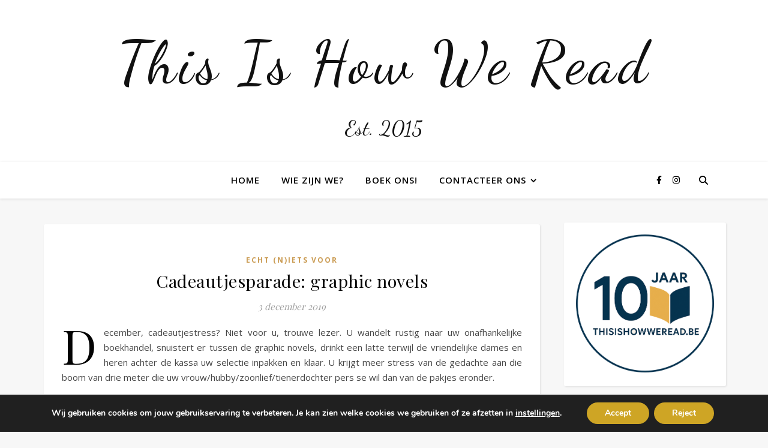

--- FILE ---
content_type: text/html; charset=UTF-8
request_url: https://thisishowweread.be/cadeautjesparade-graphic-novels/
body_size: 35524
content:
<!DOCTYPE html>
<html lang="nl-NL">
<head>
	<meta charset="UTF-8">
	<meta name="viewport" content="width=device-width, initial-scale=1.0, maximum-scale=1.0, user-scalable=no" />

	<meta name='robots' content='index, follow, max-image-preview:large, max-snippet:-1, max-video-preview:-1' />

	<!-- This site is optimized with the Yoast SEO plugin v26.7 - https://yoast.com/wordpress/plugins/seo/ -->
	<title>Cadeautjesparade: graphic novels - This Is How We Read</title>
	<meta name="description" content="Met graphic novels schenk je leesplezier, visuele vertier en straffe verhalen in één. Thisishowweread tipt de mooiste exemplaren van het moment." />
	<link rel="canonical" href="https://thisishowweread.be/cadeautjesparade-graphic-novels/" />
	<meta property="og:locale" content="nl_NL" />
	<meta property="og:type" content="article" />
	<meta property="og:title" content="Cadeautjesparade: graphic novels - This Is How We Read" />
	<meta property="og:description" content="Met graphic novels schenk je leesplezier, visuele vertier en straffe verhalen in één. Thisishowweread tipt de mooiste exemplaren van het moment." />
	<meta property="og:url" content="https://thisishowweread.be/cadeautjesparade-graphic-novels/" />
	<meta property="og:site_name" content="This Is How We Read" />
	<meta property="article:publisher" content="https://www.facebook.com/pages/This-is-how-we-read/1532201360369921" />
	<meta property="article:published_time" content="2019-12-03T10:25:02+00:00" />
	<meta property="article:modified_time" content="2019-12-03T14:11:34+00:00" />
	<meta property="og:image" content="https://thisishowweread.be/wp-content/uploads/2019/12/9789493166042.jpg" />
	<meta property="og:image:width" content="1000" />
	<meta property="og:image:height" content="1427" />
	<meta property="og:image:type" content="image/jpeg" />
	<meta name="author" content="Eveline" />
	<meta name="twitter:label1" content="Geschreven door" />
	<meta name="twitter:data1" content="Eveline" />
	<meta name="twitter:label2" content="Geschatte leestijd" />
	<meta name="twitter:data2" content="2 minuten" />
	<script type="application/ld+json" class="yoast-schema-graph">{"@context":"https://schema.org","@graph":[{"@type":"Article","@id":"https://thisishowweread.be/cadeautjesparade-graphic-novels/#article","isPartOf":{"@id":"https://thisishowweread.be/cadeautjesparade-graphic-novels/"},"author":{"name":"Eveline","@id":"https://thisishowweread.be/#/schema/person/4bc9b5f5e4f78c38e921345396d0baea"},"headline":"Cadeautjesparade: graphic novels","datePublished":"2019-12-03T10:25:02+00:00","dateModified":"2019-12-03T14:11:34+00:00","mainEntityOfPage":{"@id":"https://thisishowweread.be/cadeautjesparade-graphic-novels/"},"wordCount":457,"commentCount":0,"image":{"@id":"https://thisishowweread.be/cadeautjesparade-graphic-novels/#primaryimage"},"thumbnailUrl":"https://thisishowweread.be/wp-content/uploads/2019/12/9789493166042.jpg","keywords":["boekentip","cadeautip","de magneet","graphic novel","het ongedierte","hondsdol","lucas harari","piero macola","pinceel","robert deutsch","turing","victor Meijer"],"articleSection":["Echt (n)iets voor"],"inLanguage":"nl-NL","potentialAction":[{"@type":"CommentAction","name":"Comment","target":["https://thisishowweread.be/cadeautjesparade-graphic-novels/#respond"]}]},{"@type":"WebPage","@id":"https://thisishowweread.be/cadeautjesparade-graphic-novels/","url":"https://thisishowweread.be/cadeautjesparade-graphic-novels/","name":"Cadeautjesparade: graphic novels - This Is How We Read","isPartOf":{"@id":"https://thisishowweread.be/#website"},"primaryImageOfPage":{"@id":"https://thisishowweread.be/cadeautjesparade-graphic-novels/#primaryimage"},"image":{"@id":"https://thisishowweread.be/cadeautjesparade-graphic-novels/#primaryimage"},"thumbnailUrl":"https://thisishowweread.be/wp-content/uploads/2019/12/9789493166042.jpg","datePublished":"2019-12-03T10:25:02+00:00","dateModified":"2019-12-03T14:11:34+00:00","author":{"@id":"https://thisishowweread.be/#/schema/person/4bc9b5f5e4f78c38e921345396d0baea"},"description":"Met graphic novels schenk je leesplezier, visuele vertier en straffe verhalen in één. Thisishowweread tipt de mooiste exemplaren van het moment.","breadcrumb":{"@id":"https://thisishowweread.be/cadeautjesparade-graphic-novels/#breadcrumb"},"inLanguage":"nl-NL","potentialAction":[{"@type":"ReadAction","target":["https://thisishowweread.be/cadeautjesparade-graphic-novels/"]}]},{"@type":"ImageObject","inLanguage":"nl-NL","@id":"https://thisishowweread.be/cadeautjesparade-graphic-novels/#primaryimage","url":"https://thisishowweread.be/wp-content/uploads/2019/12/9789493166042.jpg","contentUrl":"https://thisishowweread.be/wp-content/uploads/2019/12/9789493166042.jpg","width":1000,"height":1427},{"@type":"BreadcrumbList","@id":"https://thisishowweread.be/cadeautjesparade-graphic-novels/#breadcrumb","itemListElement":[{"@type":"ListItem","position":1,"name":"Home","item":"https://thisishowweread.be/"},{"@type":"ListItem","position":2,"name":"Cadeautjesparade: graphic novels"}]},{"@type":"WebSite","@id":"https://thisishowweread.be/#website","url":"https://thisishowweread.be/","name":"This is how we read","description":"Est. 2015","potentialAction":[{"@type":"SearchAction","target":{"@type":"EntryPoint","urlTemplate":"https://thisishowweread.be/?s={search_term_string}"},"query-input":{"@type":"PropertyValueSpecification","valueRequired":true,"valueName":"search_term_string"}}],"inLanguage":"nl-NL"},{"@type":"Person","@id":"https://thisishowweread.be/#/schema/person/4bc9b5f5e4f78c38e921345396d0baea","name":"Eveline","image":{"@type":"ImageObject","inLanguage":"nl-NL","@id":"https://thisishowweread.be/#/schema/person/image/","url":"https://secure.gravatar.com/avatar/ee1df76904fbdba5ff99427e7312dd1f3c782fc23bd74bec9bb8b00c49f67f15?s=96&d=mm&r=g","contentUrl":"https://secure.gravatar.com/avatar/ee1df76904fbdba5ff99427e7312dd1f3c782fc23bd74bec9bb8b00c49f67f15?s=96&d=mm&r=g","caption":"Eveline"},"sameAs":["http://www.dance-industries.be"],"url":"https://thisishowweread.be/author/eveline/"}]}</script>
	<!-- / Yoast SEO plugin. -->


<link rel='dns-prefetch' href='//fonts.googleapis.com' />
<link rel="alternate" type="application/rss+xml" title="This Is How We Read &raquo; feed" href="https://thisishowweread.be/feed/" />
<link rel="alternate" type="application/rss+xml" title="This Is How We Read &raquo; reacties feed" href="https://thisishowweread.be/comments/feed/" />
<link rel="alternate" type="application/rss+xml" title="This Is How We Read &raquo; Cadeautjesparade: graphic novels reacties feed" href="https://thisishowweread.be/cadeautjesparade-graphic-novels/feed/" />
<link rel="alternate" title="oEmbed (JSON)" type="application/json+oembed" href="https://thisishowweread.be/wp-json/oembed/1.0/embed?url=https%3A%2F%2Fthisishowweread.be%2Fcadeautjesparade-graphic-novels%2F" />
<link rel="alternate" title="oEmbed (XML)" type="text/xml+oembed" href="https://thisishowweread.be/wp-json/oembed/1.0/embed?url=https%3A%2F%2Fthisishowweread.be%2Fcadeautjesparade-graphic-novels%2F&#038;format=xml" />
<style id='wp-img-auto-sizes-contain-inline-css' type='text/css'>
img:is([sizes=auto i],[sizes^="auto," i]){contain-intrinsic-size:3000px 1500px}
/*# sourceURL=wp-img-auto-sizes-contain-inline-css */
</style>
<style id='wp-emoji-styles-inline-css' type='text/css'>

	img.wp-smiley, img.emoji {
		display: inline !important;
		border: none !important;
		box-shadow: none !important;
		height: 1em !important;
		width: 1em !important;
		margin: 0 0.07em !important;
		vertical-align: -0.1em !important;
		background: none !important;
		padding: 0 !important;
	}
/*# sourceURL=wp-emoji-styles-inline-css */
</style>
<style id='wp-block-library-inline-css' type='text/css'>
:root{--wp-block-synced-color:#7a00df;--wp-block-synced-color--rgb:122,0,223;--wp-bound-block-color:var(--wp-block-synced-color);--wp-editor-canvas-background:#ddd;--wp-admin-theme-color:#007cba;--wp-admin-theme-color--rgb:0,124,186;--wp-admin-theme-color-darker-10:#006ba1;--wp-admin-theme-color-darker-10--rgb:0,107,160.5;--wp-admin-theme-color-darker-20:#005a87;--wp-admin-theme-color-darker-20--rgb:0,90,135;--wp-admin-border-width-focus:2px}@media (min-resolution:192dpi){:root{--wp-admin-border-width-focus:1.5px}}.wp-element-button{cursor:pointer}:root .has-very-light-gray-background-color{background-color:#eee}:root .has-very-dark-gray-background-color{background-color:#313131}:root .has-very-light-gray-color{color:#eee}:root .has-very-dark-gray-color{color:#313131}:root .has-vivid-green-cyan-to-vivid-cyan-blue-gradient-background{background:linear-gradient(135deg,#00d084,#0693e3)}:root .has-purple-crush-gradient-background{background:linear-gradient(135deg,#34e2e4,#4721fb 50%,#ab1dfe)}:root .has-hazy-dawn-gradient-background{background:linear-gradient(135deg,#faaca8,#dad0ec)}:root .has-subdued-olive-gradient-background{background:linear-gradient(135deg,#fafae1,#67a671)}:root .has-atomic-cream-gradient-background{background:linear-gradient(135deg,#fdd79a,#004a59)}:root .has-nightshade-gradient-background{background:linear-gradient(135deg,#330968,#31cdcf)}:root .has-midnight-gradient-background{background:linear-gradient(135deg,#020381,#2874fc)}:root{--wp--preset--font-size--normal:16px;--wp--preset--font-size--huge:42px}.has-regular-font-size{font-size:1em}.has-larger-font-size{font-size:2.625em}.has-normal-font-size{font-size:var(--wp--preset--font-size--normal)}.has-huge-font-size{font-size:var(--wp--preset--font-size--huge)}.has-text-align-center{text-align:center}.has-text-align-left{text-align:left}.has-text-align-right{text-align:right}.has-fit-text{white-space:nowrap!important}#end-resizable-editor-section{display:none}.aligncenter{clear:both}.items-justified-left{justify-content:flex-start}.items-justified-center{justify-content:center}.items-justified-right{justify-content:flex-end}.items-justified-space-between{justify-content:space-between}.screen-reader-text{border:0;clip-path:inset(50%);height:1px;margin:-1px;overflow:hidden;padding:0;position:absolute;width:1px;word-wrap:normal!important}.screen-reader-text:focus{background-color:#ddd;clip-path:none;color:#444;display:block;font-size:1em;height:auto;left:5px;line-height:normal;padding:15px 23px 14px;text-decoration:none;top:5px;width:auto;z-index:100000}html :where(.has-border-color){border-style:solid}html :where([style*=border-top-color]){border-top-style:solid}html :where([style*=border-right-color]){border-right-style:solid}html :where([style*=border-bottom-color]){border-bottom-style:solid}html :where([style*=border-left-color]){border-left-style:solid}html :where([style*=border-width]){border-style:solid}html :where([style*=border-top-width]){border-top-style:solid}html :where([style*=border-right-width]){border-right-style:solid}html :where([style*=border-bottom-width]){border-bottom-style:solid}html :where([style*=border-left-width]){border-left-style:solid}html :where(img[class*=wp-image-]){height:auto;max-width:100%}:where(figure){margin:0 0 1em}html :where(.is-position-sticky){--wp-admin--admin-bar--position-offset:var(--wp-admin--admin-bar--height,0px)}@media screen and (max-width:600px){html :where(.is-position-sticky){--wp-admin--admin-bar--position-offset:0px}}

/*# sourceURL=wp-block-library-inline-css */
</style><style id='wp-block-image-inline-css' type='text/css'>
.wp-block-image>a,.wp-block-image>figure>a{display:inline-block}.wp-block-image img{box-sizing:border-box;height:auto;max-width:100%;vertical-align:bottom}@media not (prefers-reduced-motion){.wp-block-image img.hide{visibility:hidden}.wp-block-image img.show{animation:show-content-image .4s}}.wp-block-image[style*=border-radius] img,.wp-block-image[style*=border-radius]>a{border-radius:inherit}.wp-block-image.has-custom-border img{box-sizing:border-box}.wp-block-image.aligncenter{text-align:center}.wp-block-image.alignfull>a,.wp-block-image.alignwide>a{width:100%}.wp-block-image.alignfull img,.wp-block-image.alignwide img{height:auto;width:100%}.wp-block-image .aligncenter,.wp-block-image .alignleft,.wp-block-image .alignright,.wp-block-image.aligncenter,.wp-block-image.alignleft,.wp-block-image.alignright{display:table}.wp-block-image .aligncenter>figcaption,.wp-block-image .alignleft>figcaption,.wp-block-image .alignright>figcaption,.wp-block-image.aligncenter>figcaption,.wp-block-image.alignleft>figcaption,.wp-block-image.alignright>figcaption{caption-side:bottom;display:table-caption}.wp-block-image .alignleft{float:left;margin:.5em 1em .5em 0}.wp-block-image .alignright{float:right;margin:.5em 0 .5em 1em}.wp-block-image .aligncenter{margin-left:auto;margin-right:auto}.wp-block-image :where(figcaption){margin-bottom:1em;margin-top:.5em}.wp-block-image.is-style-circle-mask img{border-radius:9999px}@supports ((-webkit-mask-image:none) or (mask-image:none)) or (-webkit-mask-image:none){.wp-block-image.is-style-circle-mask img{border-radius:0;-webkit-mask-image:url('data:image/svg+xml;utf8,<svg viewBox="0 0 100 100" xmlns="http://www.w3.org/2000/svg"><circle cx="50" cy="50" r="50"/></svg>');mask-image:url('data:image/svg+xml;utf8,<svg viewBox="0 0 100 100" xmlns="http://www.w3.org/2000/svg"><circle cx="50" cy="50" r="50"/></svg>');mask-mode:alpha;-webkit-mask-position:center;mask-position:center;-webkit-mask-repeat:no-repeat;mask-repeat:no-repeat;-webkit-mask-size:contain;mask-size:contain}}:root :where(.wp-block-image.is-style-rounded img,.wp-block-image .is-style-rounded img){border-radius:9999px}.wp-block-image figure{margin:0}.wp-lightbox-container{display:flex;flex-direction:column;position:relative}.wp-lightbox-container img{cursor:zoom-in}.wp-lightbox-container img:hover+button{opacity:1}.wp-lightbox-container button{align-items:center;backdrop-filter:blur(16px) saturate(180%);background-color:#5a5a5a40;border:none;border-radius:4px;cursor:zoom-in;display:flex;height:20px;justify-content:center;opacity:0;padding:0;position:absolute;right:16px;text-align:center;top:16px;width:20px;z-index:100}@media not (prefers-reduced-motion){.wp-lightbox-container button{transition:opacity .2s ease}}.wp-lightbox-container button:focus-visible{outline:3px auto #5a5a5a40;outline:3px auto -webkit-focus-ring-color;outline-offset:3px}.wp-lightbox-container button:hover{cursor:pointer;opacity:1}.wp-lightbox-container button:focus{opacity:1}.wp-lightbox-container button:focus,.wp-lightbox-container button:hover,.wp-lightbox-container button:not(:hover):not(:active):not(.has-background){background-color:#5a5a5a40;border:none}.wp-lightbox-overlay{box-sizing:border-box;cursor:zoom-out;height:100vh;left:0;overflow:hidden;position:fixed;top:0;visibility:hidden;width:100%;z-index:100000}.wp-lightbox-overlay .close-button{align-items:center;cursor:pointer;display:flex;justify-content:center;min-height:40px;min-width:40px;padding:0;position:absolute;right:calc(env(safe-area-inset-right) + 16px);top:calc(env(safe-area-inset-top) + 16px);z-index:5000000}.wp-lightbox-overlay .close-button:focus,.wp-lightbox-overlay .close-button:hover,.wp-lightbox-overlay .close-button:not(:hover):not(:active):not(.has-background){background:none;border:none}.wp-lightbox-overlay .lightbox-image-container{height:var(--wp--lightbox-container-height);left:50%;overflow:hidden;position:absolute;top:50%;transform:translate(-50%,-50%);transform-origin:top left;width:var(--wp--lightbox-container-width);z-index:9999999999}.wp-lightbox-overlay .wp-block-image{align-items:center;box-sizing:border-box;display:flex;height:100%;justify-content:center;margin:0;position:relative;transform-origin:0 0;width:100%;z-index:3000000}.wp-lightbox-overlay .wp-block-image img{height:var(--wp--lightbox-image-height);min-height:var(--wp--lightbox-image-height);min-width:var(--wp--lightbox-image-width);width:var(--wp--lightbox-image-width)}.wp-lightbox-overlay .wp-block-image figcaption{display:none}.wp-lightbox-overlay button{background:none;border:none}.wp-lightbox-overlay .scrim{background-color:#fff;height:100%;opacity:.9;position:absolute;width:100%;z-index:2000000}.wp-lightbox-overlay.active{visibility:visible}@media not (prefers-reduced-motion){.wp-lightbox-overlay.active{animation:turn-on-visibility .25s both}.wp-lightbox-overlay.active img{animation:turn-on-visibility .35s both}.wp-lightbox-overlay.show-closing-animation:not(.active){animation:turn-off-visibility .35s both}.wp-lightbox-overlay.show-closing-animation:not(.active) img{animation:turn-off-visibility .25s both}.wp-lightbox-overlay.zoom.active{animation:none;opacity:1;visibility:visible}.wp-lightbox-overlay.zoom.active .lightbox-image-container{animation:lightbox-zoom-in .4s}.wp-lightbox-overlay.zoom.active .lightbox-image-container img{animation:none}.wp-lightbox-overlay.zoom.active .scrim{animation:turn-on-visibility .4s forwards}.wp-lightbox-overlay.zoom.show-closing-animation:not(.active){animation:none}.wp-lightbox-overlay.zoom.show-closing-animation:not(.active) .lightbox-image-container{animation:lightbox-zoom-out .4s}.wp-lightbox-overlay.zoom.show-closing-animation:not(.active) .lightbox-image-container img{animation:none}.wp-lightbox-overlay.zoom.show-closing-animation:not(.active) .scrim{animation:turn-off-visibility .4s forwards}}@keyframes show-content-image{0%{visibility:hidden}99%{visibility:hidden}to{visibility:visible}}@keyframes turn-on-visibility{0%{opacity:0}to{opacity:1}}@keyframes turn-off-visibility{0%{opacity:1;visibility:visible}99%{opacity:0;visibility:visible}to{opacity:0;visibility:hidden}}@keyframes lightbox-zoom-in{0%{transform:translate(calc((-100vw + var(--wp--lightbox-scrollbar-width))/2 + var(--wp--lightbox-initial-left-position)),calc(-50vh + var(--wp--lightbox-initial-top-position))) scale(var(--wp--lightbox-scale))}to{transform:translate(-50%,-50%) scale(1)}}@keyframes lightbox-zoom-out{0%{transform:translate(-50%,-50%) scale(1);visibility:visible}99%{visibility:visible}to{transform:translate(calc((-100vw + var(--wp--lightbox-scrollbar-width))/2 + var(--wp--lightbox-initial-left-position)),calc(-50vh + var(--wp--lightbox-initial-top-position))) scale(var(--wp--lightbox-scale));visibility:hidden}}
/*# sourceURL=https://thisishowweread.be/wp-includes/blocks/image/style.min.css */
</style>
<style id='wp-block-tag-cloud-inline-css' type='text/css'>
.wp-block-tag-cloud{box-sizing:border-box}.wp-block-tag-cloud.aligncenter{justify-content:center;text-align:center}.wp-block-tag-cloud a{display:inline-block;margin-right:5px}.wp-block-tag-cloud span{display:inline-block;margin-left:5px;text-decoration:none}:root :where(.wp-block-tag-cloud.is-style-outline){display:flex;flex-wrap:wrap;gap:1ch}:root :where(.wp-block-tag-cloud.is-style-outline a){border:1px solid;font-size:unset!important;margin-right:0;padding:1ch 2ch;text-decoration:none!important}
/*# sourceURL=https://thisishowweread.be/wp-includes/blocks/tag-cloud/style.min.css */
</style>
<style id='wp-block-paragraph-inline-css' type='text/css'>
.is-small-text{font-size:.875em}.is-regular-text{font-size:1em}.is-large-text{font-size:2.25em}.is-larger-text{font-size:3em}.has-drop-cap:not(:focus):first-letter{float:left;font-size:8.4em;font-style:normal;font-weight:100;line-height:.68;margin:.05em .1em 0 0;text-transform:uppercase}body.rtl .has-drop-cap:not(:focus):first-letter{float:none;margin-left:.1em}p.has-drop-cap.has-background{overflow:hidden}:root :where(p.has-background){padding:1.25em 2.375em}:where(p.has-text-color:not(.has-link-color)) a{color:inherit}p.has-text-align-left[style*="writing-mode:vertical-lr"],p.has-text-align-right[style*="writing-mode:vertical-rl"]{rotate:180deg}
/*# sourceURL=https://thisishowweread.be/wp-includes/blocks/paragraph/style.min.css */
</style>
<style id='global-styles-inline-css' type='text/css'>
:root{--wp--preset--aspect-ratio--square: 1;--wp--preset--aspect-ratio--4-3: 4/3;--wp--preset--aspect-ratio--3-4: 3/4;--wp--preset--aspect-ratio--3-2: 3/2;--wp--preset--aspect-ratio--2-3: 2/3;--wp--preset--aspect-ratio--16-9: 16/9;--wp--preset--aspect-ratio--9-16: 9/16;--wp--preset--color--black: #000000;--wp--preset--color--cyan-bluish-gray: #abb8c3;--wp--preset--color--white: #ffffff;--wp--preset--color--pale-pink: #f78da7;--wp--preset--color--vivid-red: #cf2e2e;--wp--preset--color--luminous-vivid-orange: #ff6900;--wp--preset--color--luminous-vivid-amber: #fcb900;--wp--preset--color--light-green-cyan: #7bdcb5;--wp--preset--color--vivid-green-cyan: #00d084;--wp--preset--color--pale-cyan-blue: #8ed1fc;--wp--preset--color--vivid-cyan-blue: #0693e3;--wp--preset--color--vivid-purple: #9b51e0;--wp--preset--gradient--vivid-cyan-blue-to-vivid-purple: linear-gradient(135deg,rgb(6,147,227) 0%,rgb(155,81,224) 100%);--wp--preset--gradient--light-green-cyan-to-vivid-green-cyan: linear-gradient(135deg,rgb(122,220,180) 0%,rgb(0,208,130) 100%);--wp--preset--gradient--luminous-vivid-amber-to-luminous-vivid-orange: linear-gradient(135deg,rgb(252,185,0) 0%,rgb(255,105,0) 100%);--wp--preset--gradient--luminous-vivid-orange-to-vivid-red: linear-gradient(135deg,rgb(255,105,0) 0%,rgb(207,46,46) 100%);--wp--preset--gradient--very-light-gray-to-cyan-bluish-gray: linear-gradient(135deg,rgb(238,238,238) 0%,rgb(169,184,195) 100%);--wp--preset--gradient--cool-to-warm-spectrum: linear-gradient(135deg,rgb(74,234,220) 0%,rgb(151,120,209) 20%,rgb(207,42,186) 40%,rgb(238,44,130) 60%,rgb(251,105,98) 80%,rgb(254,248,76) 100%);--wp--preset--gradient--blush-light-purple: linear-gradient(135deg,rgb(255,206,236) 0%,rgb(152,150,240) 100%);--wp--preset--gradient--blush-bordeaux: linear-gradient(135deg,rgb(254,205,165) 0%,rgb(254,45,45) 50%,rgb(107,0,62) 100%);--wp--preset--gradient--luminous-dusk: linear-gradient(135deg,rgb(255,203,112) 0%,rgb(199,81,192) 50%,rgb(65,88,208) 100%);--wp--preset--gradient--pale-ocean: linear-gradient(135deg,rgb(255,245,203) 0%,rgb(182,227,212) 50%,rgb(51,167,181) 100%);--wp--preset--gradient--electric-grass: linear-gradient(135deg,rgb(202,248,128) 0%,rgb(113,206,126) 100%);--wp--preset--gradient--midnight: linear-gradient(135deg,rgb(2,3,129) 0%,rgb(40,116,252) 100%);--wp--preset--font-size--small: 13px;--wp--preset--font-size--medium: 20px;--wp--preset--font-size--large: 36px;--wp--preset--font-size--x-large: 42px;--wp--preset--spacing--20: 0.44rem;--wp--preset--spacing--30: 0.67rem;--wp--preset--spacing--40: 1rem;--wp--preset--spacing--50: 1.5rem;--wp--preset--spacing--60: 2.25rem;--wp--preset--spacing--70: 3.38rem;--wp--preset--spacing--80: 5.06rem;--wp--preset--shadow--natural: 6px 6px 9px rgba(0, 0, 0, 0.2);--wp--preset--shadow--deep: 12px 12px 50px rgba(0, 0, 0, 0.4);--wp--preset--shadow--sharp: 6px 6px 0px rgba(0, 0, 0, 0.2);--wp--preset--shadow--outlined: 6px 6px 0px -3px rgb(255, 255, 255), 6px 6px rgb(0, 0, 0);--wp--preset--shadow--crisp: 6px 6px 0px rgb(0, 0, 0);}:where(.is-layout-flex){gap: 0.5em;}:where(.is-layout-grid){gap: 0.5em;}body .is-layout-flex{display: flex;}.is-layout-flex{flex-wrap: wrap;align-items: center;}.is-layout-flex > :is(*, div){margin: 0;}body .is-layout-grid{display: grid;}.is-layout-grid > :is(*, div){margin: 0;}:where(.wp-block-columns.is-layout-flex){gap: 2em;}:where(.wp-block-columns.is-layout-grid){gap: 2em;}:where(.wp-block-post-template.is-layout-flex){gap: 1.25em;}:where(.wp-block-post-template.is-layout-grid){gap: 1.25em;}.has-black-color{color: var(--wp--preset--color--black) !important;}.has-cyan-bluish-gray-color{color: var(--wp--preset--color--cyan-bluish-gray) !important;}.has-white-color{color: var(--wp--preset--color--white) !important;}.has-pale-pink-color{color: var(--wp--preset--color--pale-pink) !important;}.has-vivid-red-color{color: var(--wp--preset--color--vivid-red) !important;}.has-luminous-vivid-orange-color{color: var(--wp--preset--color--luminous-vivid-orange) !important;}.has-luminous-vivid-amber-color{color: var(--wp--preset--color--luminous-vivid-amber) !important;}.has-light-green-cyan-color{color: var(--wp--preset--color--light-green-cyan) !important;}.has-vivid-green-cyan-color{color: var(--wp--preset--color--vivid-green-cyan) !important;}.has-pale-cyan-blue-color{color: var(--wp--preset--color--pale-cyan-blue) !important;}.has-vivid-cyan-blue-color{color: var(--wp--preset--color--vivid-cyan-blue) !important;}.has-vivid-purple-color{color: var(--wp--preset--color--vivid-purple) !important;}.has-black-background-color{background-color: var(--wp--preset--color--black) !important;}.has-cyan-bluish-gray-background-color{background-color: var(--wp--preset--color--cyan-bluish-gray) !important;}.has-white-background-color{background-color: var(--wp--preset--color--white) !important;}.has-pale-pink-background-color{background-color: var(--wp--preset--color--pale-pink) !important;}.has-vivid-red-background-color{background-color: var(--wp--preset--color--vivid-red) !important;}.has-luminous-vivid-orange-background-color{background-color: var(--wp--preset--color--luminous-vivid-orange) !important;}.has-luminous-vivid-amber-background-color{background-color: var(--wp--preset--color--luminous-vivid-amber) !important;}.has-light-green-cyan-background-color{background-color: var(--wp--preset--color--light-green-cyan) !important;}.has-vivid-green-cyan-background-color{background-color: var(--wp--preset--color--vivid-green-cyan) !important;}.has-pale-cyan-blue-background-color{background-color: var(--wp--preset--color--pale-cyan-blue) !important;}.has-vivid-cyan-blue-background-color{background-color: var(--wp--preset--color--vivid-cyan-blue) !important;}.has-vivid-purple-background-color{background-color: var(--wp--preset--color--vivid-purple) !important;}.has-black-border-color{border-color: var(--wp--preset--color--black) !important;}.has-cyan-bluish-gray-border-color{border-color: var(--wp--preset--color--cyan-bluish-gray) !important;}.has-white-border-color{border-color: var(--wp--preset--color--white) !important;}.has-pale-pink-border-color{border-color: var(--wp--preset--color--pale-pink) !important;}.has-vivid-red-border-color{border-color: var(--wp--preset--color--vivid-red) !important;}.has-luminous-vivid-orange-border-color{border-color: var(--wp--preset--color--luminous-vivid-orange) !important;}.has-luminous-vivid-amber-border-color{border-color: var(--wp--preset--color--luminous-vivid-amber) !important;}.has-light-green-cyan-border-color{border-color: var(--wp--preset--color--light-green-cyan) !important;}.has-vivid-green-cyan-border-color{border-color: var(--wp--preset--color--vivid-green-cyan) !important;}.has-pale-cyan-blue-border-color{border-color: var(--wp--preset--color--pale-cyan-blue) !important;}.has-vivid-cyan-blue-border-color{border-color: var(--wp--preset--color--vivid-cyan-blue) !important;}.has-vivid-purple-border-color{border-color: var(--wp--preset--color--vivid-purple) !important;}.has-vivid-cyan-blue-to-vivid-purple-gradient-background{background: var(--wp--preset--gradient--vivid-cyan-blue-to-vivid-purple) !important;}.has-light-green-cyan-to-vivid-green-cyan-gradient-background{background: var(--wp--preset--gradient--light-green-cyan-to-vivid-green-cyan) !important;}.has-luminous-vivid-amber-to-luminous-vivid-orange-gradient-background{background: var(--wp--preset--gradient--luminous-vivid-amber-to-luminous-vivid-orange) !important;}.has-luminous-vivid-orange-to-vivid-red-gradient-background{background: var(--wp--preset--gradient--luminous-vivid-orange-to-vivid-red) !important;}.has-very-light-gray-to-cyan-bluish-gray-gradient-background{background: var(--wp--preset--gradient--very-light-gray-to-cyan-bluish-gray) !important;}.has-cool-to-warm-spectrum-gradient-background{background: var(--wp--preset--gradient--cool-to-warm-spectrum) !important;}.has-blush-light-purple-gradient-background{background: var(--wp--preset--gradient--blush-light-purple) !important;}.has-blush-bordeaux-gradient-background{background: var(--wp--preset--gradient--blush-bordeaux) !important;}.has-luminous-dusk-gradient-background{background: var(--wp--preset--gradient--luminous-dusk) !important;}.has-pale-ocean-gradient-background{background: var(--wp--preset--gradient--pale-ocean) !important;}.has-electric-grass-gradient-background{background: var(--wp--preset--gradient--electric-grass) !important;}.has-midnight-gradient-background{background: var(--wp--preset--gradient--midnight) !important;}.has-small-font-size{font-size: var(--wp--preset--font-size--small) !important;}.has-medium-font-size{font-size: var(--wp--preset--font-size--medium) !important;}.has-large-font-size{font-size: var(--wp--preset--font-size--large) !important;}.has-x-large-font-size{font-size: var(--wp--preset--font-size--x-large) !important;}
/*# sourceURL=global-styles-inline-css */
</style>

<style id='classic-theme-styles-inline-css' type='text/css'>
/*! This file is auto-generated */
.wp-block-button__link{color:#fff;background-color:#32373c;border-radius:9999px;box-shadow:none;text-decoration:none;padding:calc(.667em + 2px) calc(1.333em + 2px);font-size:1.125em}.wp-block-file__button{background:#32373c;color:#fff;text-decoration:none}
/*# sourceURL=/wp-includes/css/classic-themes.min.css */
</style>
<link rel='stylesheet' id='ashe-style-css' href='https://thisishowweread.be/wp-content/themes/ashe-pro-premium/style.css?ver=3.5.9' type='text/css' media='all' />
<link rel='stylesheet' id='ashe-responsive-css' href='https://thisishowweread.be/wp-content/themes/ashe-pro-premium/assets/css/responsive.css?ver=3.5.9' type='text/css' media='all' />
<link rel='stylesheet' id='fontello-css' href='https://thisishowweread.be/wp-content/themes/ashe-pro-premium/assets/css/fontello.css?ver=3.5.4' type='text/css' media='all' />
<link rel='stylesheet' id='slick-css' href='https://thisishowweread.be/wp-content/themes/ashe-pro-premium/assets/css/slick.css?ver=145a7db79592b1c557c7b42550d3fd48' type='text/css' media='all' />
<link rel='stylesheet' id='scrollbar-css' href='https://thisishowweread.be/wp-content/themes/ashe-pro-premium/assets/css/perfect-scrollbar.css?ver=145a7db79592b1c557c7b42550d3fd48' type='text/css' media='all' />
<link rel='stylesheet' id='ashe_enqueue_Dancing_Script-css' href='https://fonts.googleapis.com/css?family=Dancing+Script%3A100%2C200%2C300%2C400%2C500%2C600%2C700%2C800%2C900&#038;ver=1.0.0' type='text/css' media='all' />
<link rel='stylesheet' id='ashe_enqueue_Open_Sans-css' href='https://fonts.googleapis.com/css?family=Open+Sans%3A100%2C200%2C300%2C400%2C500%2C600%2C700%2C800%2C900&#038;ver=1.0.0' type='text/css' media='all' />
<link rel='stylesheet' id='ashe_enqueue_Playfair_Display-css' href='https://fonts.googleapis.com/css?family=Playfair+Display%3A100%2C200%2C300%2C400%2C500%2C600%2C700%2C800%2C900&#038;ver=1.0.0' type='text/css' media='all' />
<link rel='stylesheet' id='moove_gdpr_frontend-css' href='https://thisishowweread.be/wp-content/plugins/gdpr-cookie-compliance/dist/styles/gdpr-main.css?ver=5.0.9' type='text/css' media='all' />
<style id='moove_gdpr_frontend-inline-css' type='text/css'>
#moove_gdpr_cookie_modal,#moove_gdpr_cookie_info_bar,.gdpr_cookie_settings_shortcode_content{font-family:&#039;Nunito&#039;,sans-serif}#moove_gdpr_save_popup_settings_button{background-color:#373737;color:#fff}#moove_gdpr_save_popup_settings_button:hover{background-color:#000}#moove_gdpr_cookie_info_bar .moove-gdpr-info-bar-container .moove-gdpr-info-bar-content a.mgbutton,#moove_gdpr_cookie_info_bar .moove-gdpr-info-bar-container .moove-gdpr-info-bar-content button.mgbutton{background-color:#cea525}#moove_gdpr_cookie_modal .moove-gdpr-modal-content .moove-gdpr-modal-footer-content .moove-gdpr-button-holder a.mgbutton,#moove_gdpr_cookie_modal .moove-gdpr-modal-content .moove-gdpr-modal-footer-content .moove-gdpr-button-holder button.mgbutton,.gdpr_cookie_settings_shortcode_content .gdpr-shr-button.button-green{background-color:#cea525;border-color:#cea525}#moove_gdpr_cookie_modal .moove-gdpr-modal-content .moove-gdpr-modal-footer-content .moove-gdpr-button-holder a.mgbutton:hover,#moove_gdpr_cookie_modal .moove-gdpr-modal-content .moove-gdpr-modal-footer-content .moove-gdpr-button-holder button.mgbutton:hover,.gdpr_cookie_settings_shortcode_content .gdpr-shr-button.button-green:hover{background-color:#fff;color:#cea525}#moove_gdpr_cookie_modal .moove-gdpr-modal-content .moove-gdpr-modal-close i,#moove_gdpr_cookie_modal .moove-gdpr-modal-content .moove-gdpr-modal-close span.gdpr-icon{background-color:#cea525;border:1px solid #cea525}#moove_gdpr_cookie_info_bar span.moove-gdpr-infobar-allow-all.focus-g,#moove_gdpr_cookie_info_bar span.moove-gdpr-infobar-allow-all:focus,#moove_gdpr_cookie_info_bar button.moove-gdpr-infobar-allow-all.focus-g,#moove_gdpr_cookie_info_bar button.moove-gdpr-infobar-allow-all:focus,#moove_gdpr_cookie_info_bar span.moove-gdpr-infobar-reject-btn.focus-g,#moove_gdpr_cookie_info_bar span.moove-gdpr-infobar-reject-btn:focus,#moove_gdpr_cookie_info_bar button.moove-gdpr-infobar-reject-btn.focus-g,#moove_gdpr_cookie_info_bar button.moove-gdpr-infobar-reject-btn:focus,#moove_gdpr_cookie_info_bar span.change-settings-button.focus-g,#moove_gdpr_cookie_info_bar span.change-settings-button:focus,#moove_gdpr_cookie_info_bar button.change-settings-button.focus-g,#moove_gdpr_cookie_info_bar button.change-settings-button:focus{-webkit-box-shadow:0 0 1px 3px #cea525;-moz-box-shadow:0 0 1px 3px #cea525;box-shadow:0 0 1px 3px #cea525}#moove_gdpr_cookie_modal .moove-gdpr-modal-content .moove-gdpr-modal-close i:hover,#moove_gdpr_cookie_modal .moove-gdpr-modal-content .moove-gdpr-modal-close span.gdpr-icon:hover,#moove_gdpr_cookie_info_bar span[data-href]>u.change-settings-button{color:#cea525}#moove_gdpr_cookie_modal .moove-gdpr-modal-content .moove-gdpr-modal-left-content #moove-gdpr-menu li.menu-item-selected a span.gdpr-icon,#moove_gdpr_cookie_modal .moove-gdpr-modal-content .moove-gdpr-modal-left-content #moove-gdpr-menu li.menu-item-selected button span.gdpr-icon{color:inherit}#moove_gdpr_cookie_modal .moove-gdpr-modal-content .moove-gdpr-modal-left-content #moove-gdpr-menu li a span.gdpr-icon,#moove_gdpr_cookie_modal .moove-gdpr-modal-content .moove-gdpr-modal-left-content #moove-gdpr-menu li button span.gdpr-icon{color:inherit}#moove_gdpr_cookie_modal .gdpr-acc-link{line-height:0;font-size:0;color:transparent;position:absolute}#moove_gdpr_cookie_modal .moove-gdpr-modal-content .moove-gdpr-modal-close:hover i,#moove_gdpr_cookie_modal .moove-gdpr-modal-content .moove-gdpr-modal-left-content #moove-gdpr-menu li a,#moove_gdpr_cookie_modal .moove-gdpr-modal-content .moove-gdpr-modal-left-content #moove-gdpr-menu li button,#moove_gdpr_cookie_modal .moove-gdpr-modal-content .moove-gdpr-modal-left-content #moove-gdpr-menu li button i,#moove_gdpr_cookie_modal .moove-gdpr-modal-content .moove-gdpr-modal-left-content #moove-gdpr-menu li a i,#moove_gdpr_cookie_modal .moove-gdpr-modal-content .moove-gdpr-tab-main .moove-gdpr-tab-main-content a:hover,#moove_gdpr_cookie_info_bar.moove-gdpr-dark-scheme .moove-gdpr-info-bar-container .moove-gdpr-info-bar-content a.mgbutton:hover,#moove_gdpr_cookie_info_bar.moove-gdpr-dark-scheme .moove-gdpr-info-bar-container .moove-gdpr-info-bar-content button.mgbutton:hover,#moove_gdpr_cookie_info_bar.moove-gdpr-dark-scheme .moove-gdpr-info-bar-container .moove-gdpr-info-bar-content a:hover,#moove_gdpr_cookie_info_bar.moove-gdpr-dark-scheme .moove-gdpr-info-bar-container .moove-gdpr-info-bar-content button:hover,#moove_gdpr_cookie_info_bar.moove-gdpr-dark-scheme .moove-gdpr-info-bar-container .moove-gdpr-info-bar-content span.change-settings-button:hover,#moove_gdpr_cookie_info_bar.moove-gdpr-dark-scheme .moove-gdpr-info-bar-container .moove-gdpr-info-bar-content button.change-settings-button:hover,#moove_gdpr_cookie_info_bar.moove-gdpr-dark-scheme .moove-gdpr-info-bar-container .moove-gdpr-info-bar-content u.change-settings-button:hover,#moove_gdpr_cookie_info_bar span[data-href]>u.change-settings-button,#moove_gdpr_cookie_info_bar.moove-gdpr-dark-scheme .moove-gdpr-info-bar-container .moove-gdpr-info-bar-content a.mgbutton.focus-g,#moove_gdpr_cookie_info_bar.moove-gdpr-dark-scheme .moove-gdpr-info-bar-container .moove-gdpr-info-bar-content button.mgbutton.focus-g,#moove_gdpr_cookie_info_bar.moove-gdpr-dark-scheme .moove-gdpr-info-bar-container .moove-gdpr-info-bar-content a.focus-g,#moove_gdpr_cookie_info_bar.moove-gdpr-dark-scheme .moove-gdpr-info-bar-container .moove-gdpr-info-bar-content button.focus-g,#moove_gdpr_cookie_info_bar.moove-gdpr-dark-scheme .moove-gdpr-info-bar-container .moove-gdpr-info-bar-content a.mgbutton:focus,#moove_gdpr_cookie_info_bar.moove-gdpr-dark-scheme .moove-gdpr-info-bar-container .moove-gdpr-info-bar-content button.mgbutton:focus,#moove_gdpr_cookie_info_bar.moove-gdpr-dark-scheme .moove-gdpr-info-bar-container .moove-gdpr-info-bar-content a:focus,#moove_gdpr_cookie_info_bar.moove-gdpr-dark-scheme .moove-gdpr-info-bar-container .moove-gdpr-info-bar-content button:focus,#moove_gdpr_cookie_info_bar.moove-gdpr-dark-scheme .moove-gdpr-info-bar-container .moove-gdpr-info-bar-content span.change-settings-button.focus-g,span.change-settings-button:focus,button.change-settings-button.focus-g,button.change-settings-button:focus,#moove_gdpr_cookie_info_bar.moove-gdpr-dark-scheme .moove-gdpr-info-bar-container .moove-gdpr-info-bar-content u.change-settings-button.focus-g,#moove_gdpr_cookie_info_bar.moove-gdpr-dark-scheme .moove-gdpr-info-bar-container .moove-gdpr-info-bar-content u.change-settings-button:focus{color:#cea525}#moove_gdpr_cookie_modal .moove-gdpr-branding.focus-g span,#moove_gdpr_cookie_modal .moove-gdpr-modal-content .moove-gdpr-tab-main a.focus-g,#moove_gdpr_cookie_modal .moove-gdpr-modal-content .moove-gdpr-tab-main .gdpr-cd-details-toggle.focus-g{color:#cea525}#moove_gdpr_cookie_modal.gdpr_lightbox-hide{display:none}
/*# sourceURL=moove_gdpr_frontend-inline-css */
</style>
<script type="text/javascript" src="https://thisishowweread.be/wp-includes/js/jquery/jquery.min.js?ver=3.7.1" id="jquery-core-js"></script>
<script type="text/javascript" src="https://thisishowweread.be/wp-includes/js/jquery/jquery-migrate.min.js?ver=3.4.1" id="jquery-migrate-js"></script>
<link rel="https://api.w.org/" href="https://thisishowweread.be/wp-json/" /><link rel="alternate" title="JSON" type="application/json" href="https://thisishowweread.be/wp-json/wp/v2/posts/12068" /><link rel="EditURI" type="application/rsd+xml" title="RSD" href="https://thisishowweread.be/xmlrpc.php?rsd" />

<link rel='shortlink' href='https://thisishowweread.be/?p=12068' />
<script type="text/javascript">
(function(url){
	if(/(?:Chrome\/26\.0\.1410\.63 Safari\/537\.31|WordfenceTestMonBot)/.test(navigator.userAgent)){ return; }
	var addEvent = function(evt, handler) {
		if (window.addEventListener) {
			document.addEventListener(evt, handler, false);
		} else if (window.attachEvent) {
			document.attachEvent('on' + evt, handler);
		}
	};
	var removeEvent = function(evt, handler) {
		if (window.removeEventListener) {
			document.removeEventListener(evt, handler, false);
		} else if (window.detachEvent) {
			document.detachEvent('on' + evt, handler);
		}
	};
	var evts = 'contextmenu dblclick drag dragend dragenter dragleave dragover dragstart drop keydown keypress keyup mousedown mousemove mouseout mouseover mouseup mousewheel scroll'.split(' ');
	var logHuman = function() {
		if (window.wfLogHumanRan) { return; }
		window.wfLogHumanRan = true;
		var wfscr = document.createElement('script');
		wfscr.type = 'text/javascript';
		wfscr.async = true;
		wfscr.src = url + '&r=' + Math.random();
		(document.getElementsByTagName('head')[0]||document.getElementsByTagName('body')[0]).appendChild(wfscr);
		for (var i = 0; i < evts.length; i++) {
			removeEvent(evts[i], logHuman);
		}
	};
	for (var i = 0; i < evts.length; i++) {
		addEvent(evts[i], logHuman);
	}
})('//thisishowweread.be/?wordfence_lh=1&hid=3EF5A1B4D19FD44D67774F031118E9C5');
</script><!-- Deze code is toegevoegd door Analytify (8.0.1) https://analytify.io/ !-->
						<script async src="https://www.googletagmanager.com/gtag/js?id=G-6QYQ3VXM2N"></script>
			<script>
			window.dataLayer = window.dataLayer || [];
			function gtag(){dataLayer.push(arguments);}
			gtag('js', new Date());

			const configuration = {"anonymize_ip":"false","forceSSL":"false","allow_display_features":"false","debug_mode":true};
			const gaID = 'G-6QYQ3VXM2N';

			
			gtag('config', gaID, configuration);

			
			</script>

			<!-- Deze code is toegevoegd door Analytify (8.0.1) !--><style id="ashe_dynamic_css">#top-bar,#top-menu .sub-menu {background-color: #ffffff;}#top-bar a {color: #000000;}#top-menu .sub-menu,#top-menu .sub-menu a {border-color: rgba(0,0,0, 0.05);}#top-bar a:hover,#top-bar li.current-menu-item > a,#top-bar li.current-menu-ancestor > a,#top-bar .sub-menu li.current-menu-item > a,#top-bar .sub-menu li.current-menu-ancestor> a {color: #ca9b52;}.header-logo a,.site-description {color: #111;}.entry-header {background-color: #ffffff;}#main-nav,#main-menu .sub-menu,#main-nav #s {background-color: #ffffff;}#main-nav a,#main-nav .svg-inline--fa,#main-nav #s,.instagram-title h2 {color: #000000;}.main-nav-sidebar span,.mobile-menu-btn span {background-color: #000000;}#main-nav {box-shadow: 0px 1px 5px rgba(0,0,0, 0.1);}#main-menu .sub-menu,#main-menu .sub-menu a {border-color: rgba(0,0,0, 0.05);}#main-nav #s::-webkit-input-placeholder { /* Chrome/Opera/Safari */color: rgba(0,0,0, 0.7);}#main-nav #s::-moz-placeholder { /* Firefox 19+ */color: rgba(0,0,0, 0.7);}#main-nav #s:-ms-input-placeholder { /* IE 10+ */color: rgba(0,0,0, 0.7);}#main-nav #s:-moz-placeholder { /* Firefox 18- */color: rgba(0,0,0, 0.7);}#main-nav a:hover,#main-nav .svg-inline--fa:hover,#main-nav li.current-menu-item > a,#main-nav li.current-menu-ancestor > a,#main-nav .sub-menu li.current-menu-item > a,#main-nav .sub-menu li.current-menu-ancestor> a {color: #ca9b52;}.main-nav-sidebar:hover span,.mobile-menu-btn:hover span {background-color: #ca9b52;}/* Background */.sidebar-alt,.main-content,.featured-slider-area,#featured-links,.page-content select,.page-content input,.page-content textarea {background-color: #ffffff;}.page-content #featured-links h6,.instagram-title h2 {background-color: rgba(255,255,255, 0.85);}.ashe_promo_box_widget h6 {background-color: #ffffff;}.ashe_promo_box_widget .promo-box:after{border-color: #ffffff;}/* Text */.page-content,.page-content select,.page-content input,.page-content textarea,.page-content .post-author a,.page-content .ashe-widget a,.page-content .comment-author,.page-content #featured-links h6,.ashe_promo_box_widget h6 {color: #464646;}/* Title */.page-content h1,.page-content h2,.page-content h3,.page-content h4,.page-content h5,.page-content h6,.page-content .post-title a,.page-content .author-description h4 a,.page-content .related-posts h4 a,.page-content .blog-pagination .previous-page a,.page-content .blog-pagination .next-page a,blockquote,.page-content .post-share a {color: #030303;}.sidebar-alt-close-btn span {background-color: #030303;}.page-content .post-title a:hover {color: rgba(3,3,3, 0.75);}/* Meta */.page-content .post-date,.page-content .post-comments,.page-content .meta-sep,.page-content .post-author,.page-content [data-layout*="list"] .post-author a,.page-content .related-post-date,.page-content .comment-meta a,.page-content .author-share a,.page-content .post-tags a,.page-content .tagcloud a,.widget_categories li,.widget_archive li,.ashe-subscribe-text p,.rpwwt-post-author,.rpwwt-post-categories,.rpwwt-post-date,.rpwwt-post-comments-number {color: #a1a1a1;}.page-content input::-webkit-input-placeholder { /* Chrome/Opera/Safari */color: #a1a1a1;}.page-content input::-moz-placeholder { /* Firefox 19+ */color: #a1a1a1;}.page-content input:-ms-input-placeholder { /* IE 10+ */color: #a1a1a1;}.page-content input:-moz-placeholder { /* Firefox 18- */color: #a1a1a1;}/* Accent */.page-content a,.post-categories,#page-wrap .ashe-widget.widget_text a,#page-wrap .ashe-widget.ashe_author_widget a {color: #ca9b52;}/* Disable TMP.page-content .elementor a,.page-content .elementor a:hover {color: inherit;}*/.ps-container > .ps-scrollbar-y-rail > .ps-scrollbar-y {background: #ca9b52;}.page-content a:hover {color: rgba(202,155,82, 0.8);}blockquote {border-color: #ca9b52;}.slide-caption {color: #ffffff;background: #ca9b52;}/* Selection */::-moz-selection {color: #ffffff;background: #ca9b52;}::selection {color: #ffffff;background: #ca9b52;}.page-content .wprm-rating-star svg polygon {stroke: #ca9b52;}.page-content .wprm-rating-star-full svg polygon,.page-content .wprm-comment-rating svg path,.page-content .comment-form-wprm-rating svg path{fill: #ca9b52;}/* Border */.page-content .post-footer,[data-layout*="list"] .blog-grid > li,.page-content .author-description,.page-content .related-posts,.page-content .entry-comments,.page-content .ashe-widget li,.page-content #wp-calendar,.page-content #wp-calendar caption,.page-content #wp-calendar tbody td,.page-content .widget_nav_menu li a,.page-content .widget_pages li a,.page-content .tagcloud a,.page-content select,.page-content input,.page-content textarea,.widget-title h2:before,.widget-title h2:after,.post-tags a,.gallery-caption,.wp-caption-text,table tr,table th,table td,pre,.page-content .wprm-recipe-instruction {border-color: #e8e8e8;}.page-content .wprm-recipe {box-shadow: 0 0 3px 1px #e8e8e8;}hr {background-color: #e8e8e8;}.wprm-recipe-details-container,.wprm-recipe-notes-container p {background-color: rgba(232,232,232, 0.4);}/* Buttons */.widget_search .svg-fa-wrap,.widget_search #searchsubmit,.single-navigation i,.page-content input.submit,.page-content .blog-pagination.numeric a,.page-content .blog-pagination.load-more a,.page-content .mc4wp-form-fields input[type="submit"],.page-content .widget_wysija input[type="submit"],.page-content .post-password-form input[type="submit"],.page-content .wpcf7 [type="submit"],.page-content .wprm-recipe-print,.page-content .wprm-jump-to-recipe-shortcode,.page-content .wprm-print-recipe-shortcode {color: #ffffff;background-color: #333333;}.single-navigation i:hover,.page-content input.submit:hover,.ashe-boxed-style .page-content input.submit:hover,.page-content .blog-pagination.numeric a:hover,.ashe-boxed-style .page-content .blog-pagination.numeric a:hover,.page-content .blog-pagination.numeric span,.page-content .blog-pagination.load-more a:hover,.ashe-boxed-style .page-content .blog-pagination.load-more a:hover,.page-content .mc4wp-form-fields input[type="submit"]:hover,.page-content .widget_wysija input[type="submit"]:hover,.page-content .post-password-form input[type="submit"]:hover,.page-content .wpcf7 [type="submit"]:hover,.page-content .wprm-recipe-print:hover,.page-content .wprm-jump-to-recipe-shortcode:hover,.page-content .wprm-print-recipe-shortcode:hover {color: #ffffff;background-color: #ca9b52;}/* Image Overlay */.image-overlay,#infscr-loading,.page-content h4.image-overlay,.image-overlay a,.post-slider .prev-arrow,.post-slider .next-arrow,.header-slider-prev-arrow,.header-slider-next-arrow,.page-content .image-overlay a,#featured-slider .slick-arrow,#featured-slider .slider-dots,.header-slider-dots {color: #ffffff;}.image-overlay,#infscr-loading,.page-content h4.image-overlay {background-color: rgba(73,73,73, 0.3);}/* Background */#page-footer,#page-footer select,#page-footer input,#page-footer textarea {background-color: #f6f6f6;}/* Text */#page-footer,#page-footer a,#page-footer select,#page-footer input,#page-footer textarea {color: #333333;}/* Title */#page-footer h1,#page-footer h2,#page-footer h3,#page-footer h4,#page-footer h5,#page-footer h6 {color: #111111;}/* Accent */#page-footer a:hover {color: #ca9b52;}/* Border */#page-footer a,#page-footer .ashe-widget li,#page-footer #wp-calendar,#page-footer #wp-calendar caption,#page-footer #wp-calendar th,#page-footer #wp-calendar td,#page-footer .widget_nav_menu li a,#page-footer select,#page-footer input,#page-footer textarea,#page-footer .widget-title h2:before,#page-footer .widget-title h2:after,.footer-widgets,.category-description,.tag-description {border-color: #e0dbdb;}#page-footer hr {background-color: #e0dbdb;}.ashe-preloader-wrap {background-color: #333333;}@media screen and ( max-width: 768px ) {.mini-logo a {max-width: 60px !important;} }@media screen and ( max-width: 768px ) {#featured-links {display: none;}}@media screen and ( max-width: 640px ) {.related-posts {display: none;}}.header-logo a {font-family: 'Dancing Script';font-size: 100px;line-height: 150px;letter-spacing: 5px;font-weight: 400;}.site-description {font-family: 'Dancing Script';}.header-logo .site-description {font-size: 35px;}#top-menu li a {font-family: 'Open Sans';font-size: 13px;line-height: 50px;letter-spacing: 0.8px;font-weight: 600;}.top-bar-socials a {font-size: 13px;line-height: 50px;}#top-bar .mobile-menu-btn {line-height: 50px;}#top-menu .sub-menu > li > a {font-size: 11px;line-height: 3.7;letter-spacing: 0.8px;}@media screen and ( max-width: 979px ) {.top-bar-socials {float: none !important;}.top-bar-socials a {line-height: 40px !important;}}#main-menu li a,.mobile-menu-btn a {font-family: 'Open Sans';font-size: 15px;line-height: 60px;letter-spacing: 1px;font-weight: 600;}#mobile-menu li {font-family: 'Open Sans';font-size: 15px;line-height: 3.4;letter-spacing: 1px;font-weight: 600;}.main-nav-search,#main-nav #s,.dark-mode-switcher,.main-nav-socials-trigger {font-size: 15px;line-height: 60px;}#main-nav #s {line-height: 61px;}#main-menu li.menu-item-has-children>a:after {font-size: 15px;}#main-nav {min-height:60px;}.main-nav-sidebar,.mini-logo {height:60px;}#main-menu .sub-menu > li > a,#mobile-menu .sub-menu > li {font-size: 12px;line-height: 3.8;letter-spacing: 0.8px;}.mobile-menu-btn {font-size: 18px;line-height: 60px;}.main-nav-socials a {font-size: 14px;line-height: 60px;}#top-menu li a,#main-menu li a,#mobile-menu li,.mobile-menu-btn a {text-transform: uppercase;}.post-meta,#wp-calendar thead th,#wp-calendar caption,h1,h2,h3,h4,h5,h6,blockquote p,#reply-title,#reply-title a {font-family: 'Playfair Display';}/* font size 40px */h1 {font-size: 29px;}/* font size 36px */h2 {font-size: 26px;}/* font size 30px */h3 {font-size: 22px;}/* font size 24px */h4 {font-size: 17px;}/* font size 22px */h5,.page-content .wprm-recipe-name,.page-content .wprm-recipe-header {font-size: 16px;}/* font size 20px */h6 {font-size: 15px;}/* font size 19px */blockquote p {font-size: 16px;}/* font size 18px */.related-posts h4 a {font-size: 16px;}/* font size 16px */.author-description h4,.category-description h4,.tag-description h4,#reply-title,#reply-title a,.comment-title,.widget-title h2,.ashe_author_widget h3 {font-size: 15px;}.post-title,.page-title {line-height: 44px;}/* letter spacing 0.5px */.slider-title,.post-title,.page-title,.related-posts h4 a {letter-spacing: 0.5px;}/* letter spacing 1.5px */.widget-title h2,.author-description h4,.category-description h4,.tag-description h4,.comment-title,#reply-title,#reply-title a,.ashe_author_widget h3 {letter-spacing: 1.5px;}/* letter spacing 2px */.related-posts h3 {letter-spacing: 2px;}/* font weight */h1,h2,h3,h4,h5,h6 {font-weight: 400;}h1,h2,h3,h4,h5,h6 {font-style: normal;}h1,h2,h3,h4,h5,h6 {text-transform: none;}body,.page-404 h2,#featured-links h6,.ashe_promo_box_widget h6,.comment-author,.related-posts h3,.instagram-title h2,input,textarea,select,.no-result-found h1,.ashe-subscribe-text h4,.widget_wysija_cont .updated,.widget_wysija_cont .error,.widget_wysija_cont .xdetailed-errors {font-family: 'Open Sans';}body,.page-404 h2,.no-result-found h1 {font-weight: 400;}body,.comment-author {font-size: 15px;}body p,.post-content,.post-content li,.comment-text li {line-height: 25px;}/* letter spacing 0 */body p,.post-content,.comment-author,.widget_recent_comments li,.widget_meta li,.widget_recent_comments li,.widget_pages > ul > li,.widget_archive li,.widget_categories > ul > li,.widget_recent_entries ul li,.widget_nav_menu li,.related-post-date,.post-media .image-overlay a,.post-meta,.rpwwt-post-title {letter-spacing: 0px;}/* letter spacing 0.5 + */.post-author,.post-media .image-overlay span,blockquote p {letter-spacing: 0.5px;}/* letter spacing 1 + */#main-nav #searchform input,#featured-links h6,.ashe_promo_box_widget h6,.instagram-title h2,.ashe-subscribe-text h4,.page-404 p,#wp-calendar caption {letter-spacing: 1px;}/* letter spacing 2 + */.comments-area #submit,.tagcloud a,.mc4wp-form-fields input[type='submit'],.widget_wysija input[type='submit'],.slider-read-more a,.post-categories a,.read-more a,.no-result-found h1,.blog-pagination a,.blog-pagination span {letter-spacing: 2px;}/* font size 18px */.post-media .image-overlay p,.post-media .image-overlay a {font-size: 18px;}/* font size 16px */.ashe_social_widget .social-icons a {font-size: 16px;}/* font size 14px */.post-author,.post-share,.related-posts h3,input,textarea,select,.comment-reply-link,.wp-caption-text,.author-share a,#featured-links h6,.ashe_promo_box_widget h6,#wp-calendar,.instagram-title h2 {font-size: 14px;}/* font size 13px */.slider-categories,.slider-read-more a,.read-more a,.blog-pagination a,.blog-pagination span,.footer-socials a,.rpwwt-post-author,.rpwwt-post-categories,.rpwwt-post-date,.rpwwt-post-comments-number,.copyright-info,.footer-menu-container {font-size: 13px;}/* font size 12px */.post-categories a,.post-tags a,.widget_recent_entries ul li span,#wp-calendar caption,#wp-calendar tfoot #prev a,#wp-calendar tfoot #next a {font-size: 12px;}/* font size 11px */.related-post-date,.comment-meta,.tagcloud a {font-size: 11px !important;}.boxed-wrapper {max-width: 1140px;}.sidebar-alt {max-width: 340px;left: -340px; padding: 85px 35px 0px;}.sidebar-left,.sidebar-right {width: 307px;}[data-layout*="rsidebar"] .main-container,[data-layout*="lsidebar"] .main-container {float: left;width: calc(100% - 307px);width: -webkit-calc(100% - 307px);}[data-layout*="lrsidebar"] .main-container {width: calc(100% - 614px);width: -webkit-calc(100% - 614px);}[data-layout*="fullwidth"] .main-container {width: 100%;}#top-bar > div,#main-nav > div,#featured-links,.main-content,.page-footer-inner,.featured-slider-area.boxed-wrapper {padding-left: 30px;padding-right: 30px;}[data-layout*="list"] .blog-grid .has-post-thumbnail .post-media,[data-layout*="list"] .blog-grid .format-gallery .post-media {float: left;max-width: 300px;width: 100%;}[data-layout*="list"] .blog-grid .has-post-thumbnail .post-media img {width: 100%;}[data-layout*="list"] .blog-grid .has-post-thumbnail .post-content-wrap,[data-layout*="list"] .blog-grid .format-gallery .post-content-wrap {width: calc(100% - 300px);width: -webkit-calc(100% - 300px);float: left;padding-left: 37px;}[data-layout*="list"] .blog-grid > li {padding-bottom: 30px;}.ashe-instagram-widget #sb_instagram {max-width: none !important;}.ashe-instagram-widget #sbi_images {display: -webkit-box;display: -ms-flexbox;display: flex;}.ashe-instagram-widget #sbi_images .sbi_photo {height: auto !important;}.ashe-instagram-widget #sbi_images .sbi_photo img {display: block !important;}.ashe-widget #sbi_images .sbi_photo {/*height: auto !important;*/}.ashe-widget #sbi_images .sbi_photo img {display: block !important;}#top-menu {float: left;}.top-bar-socials {float: right;}.entry-header:not(.html-image) {height: 270px;background-size: cover;}.entry-header-slider div {height: 270px;}.entry-header:not(.html-image) {background-position: center center;}.header-logo {padding-top: 30px;}.logo-img {max-width: 409px;}.mini-logo a {max-width: 70px;}@media screen and (max-width: 880px) {.logo-img { max-width: 300px;}}#main-nav {text-align: center;}.main-nav-icons.main-nav-socials-mobile {left: 30px;}.main-nav-socials-trigger {position: absolute;top: 0px;left: 30px;}.main-nav-sidebar + .main-nav-socials-trigger {left: 60px;}.mini-logo + .main-nav-socials-trigger {right: 60px;left: auto;}.main-nav-sidebar {position: absolute;top: 0px;left: 30px;z-index: 1;}.main-nav-icons {position: absolute;top: 0px;right: 30px;z-index: 2;}.mini-logo {position: absolute;left: auto;top: 0;}.main-nav-sidebar ~ .mini-logo {margin-left: 30px;}#featured-slider.boxed-wrapper {max-width: 1140px;}.slider-item-bg {height: 540px;}#featured-links .featured-link {margin-top: 20px;}#featured-links .featured-link {margin-right: 20px;}#featured-links .featured-link:nth-of-type(3n) {margin-right: 0;}#featured-links .featured-link {width: calc( (100% - 40px) / 3 - 1px);width: -webkit-calc( (100% - 40px) / 3 - 1px);}.featured-link:nth-child(4) .cv-inner {display: none;}.featured-link:nth-child(5) .cv-inner {display: none;}.featured-link:nth-child(6) .cv-inner {display: none;}.blog-grid > li,.main-container .featured-slider-area {margin-bottom: 30px;}[data-layout*="col2"] .blog-grid > li,[data-layout*="col3"] .blog-grid > li,[data-layout*="col4"] .blog-grid > li {display: inline-block;vertical-align: top;margin-right: 37px;}[data-layout*="col2"] .blog-grid > li:nth-of-type(2n+2),[data-layout*="col3"] .blog-grid > li:nth-of-type(3n+3),[data-layout*="col4"] .blog-grid > li:nth-of-type(4n+4) {margin-right: 0;}[data-layout*="col1"] .blog-grid > li {width: 100%;}[data-layout*="col2"] .blog-grid > li {width: calc((100% - 37px ) / 2 - 1px);width: -webkit-calc((100% - 37px ) / 2 - 1px);}[data-layout*="col3"] .blog-grid > li {width: calc((100% - 2 * 37px ) / 3 - 2px);width: -webkit-calc((100% - 2 * 37px ) / 3 - 2px);}[data-layout*="col4"] .blog-grid > li {width: calc((100% - 3 * 37px ) / 4 - 1px);width: -webkit-calc((100% - 3 * 37px ) / 4 - 1px);}[data-layout*="rsidebar"] .sidebar-right {padding-left: 37px;}[data-layout*="lsidebar"] .sidebar-left {padding-right: 37px;}[data-layout*="lrsidebar"] .sidebar-right {padding-left: 37px;}[data-layout*="lrsidebar"] .sidebar-left {padding-right: 37px;}.blog-grid .post-header,.blog-grid .read-more,[data-layout*="list"] .post-share {text-align: center;}p.has-drop-cap:not(:focus)::first-letter {float: left;margin: 0px 12px 0 0;font-family: 'Playfair Display';font-size: 80px;line-height: 65px;text-align: center;text-transform: uppercase;color: #030303;}@-moz-document url-prefix() {p.has-drop-cap:not(:focus)::first-letter {margin-top: 10px !important;}}.single .post-content > p:first-of-type:first-letter,.single .post-content .elementor-text-editor p:first-of-type:first-letter {float: left;margin: 0px 12px 0 0;font-family: 'Playfair Display';font-size: 80px;line-height: 65px;text-align: center;text-transform: uppercase;color: #030303;}@-moz-document url-prefix() {.single .post-content p:first-of-type:first-letter {margin-top: 10px !important;}}[data-dropcaps*='yes'] .post-content > p:first-of-type:first-letter {float: left;margin: 0px 12px 0 0;font-family: 'Playfair Display';font-size: 80px;line-height: 65px;text-align: center;text-transform: uppercase;color: #030303;}@-moz-document url-prefix() {[data-dropcaps*='yes'] .post-content > p:first-of-type:first-letter {margin-top: 10px !important;}}.footer-widgets > .ashe-widget {width: 30%;margin-right: 5%;}.footer-widgets > .ashe-widget:nth-child(3n+3) {margin-right: 0;}.footer-widgets > .ashe-widget:nth-child(3n+4) {clear: both;}.footer-copyright {text-align: center;}.footer-socials {margin-top: 12px;}.footer-menu-container,.copyright-info,.footer-menu-container:after,#footer-menu{display: inline-block;} #footer-menu > li {margin-left: 5px;}.footer-menu-container:after {float: left;margin-left: 1px;}.cssload-container{width:100%;height:36px;text-align:center}.cssload-speeding-wheel{width:36px;height:36px;margin:0 auto;border:2px solid #ffffff;border-radius:50%;border-left-color:transparent;border-right-color:transparent;animation:cssload-spin 575ms infinite linear;-o-animation:cssload-spin 575ms infinite linear;-ms-animation:cssload-spin 575ms infinite linear;-webkit-animation:cssload-spin 575ms infinite linear;-moz-animation:cssload-spin 575ms infinite linear}@keyframes cssload-spin{100%{transform:rotate(360deg);transform:rotate(360deg)}}@-o-keyframes cssload-spin{100%{-o-transform:rotate(360deg);transform:rotate(360deg)}}@-ms-keyframes cssload-spin{100%{-ms-transform:rotate(360deg);transform:rotate(360deg)}}@-webkit-keyframes cssload-spin{100%{-webkit-transform:rotate(360deg);transform:rotate(360deg)}}@-moz-keyframes cssload-spin{100%{-moz-transform:rotate(360deg);transform:rotate(360deg)}}</style><style type="text/css" id="custom-background-css">
body.custom-background { background-color: #f7f7f7; }
</style>
	<link rel="icon" href="https://thisishowweread.be/wp-content/uploads/2015/01/cropped-volgeboektgeentekst-32x32.jpg" sizes="32x32" />
<link rel="icon" href="https://thisishowweread.be/wp-content/uploads/2015/01/cropped-volgeboektgeentekst-192x192.jpg" sizes="192x192" />
<link rel="apple-touch-icon" href="https://thisishowweread.be/wp-content/uploads/2015/01/cropped-volgeboektgeentekst-180x180.jpg" />
<meta name="msapplication-TileImage" content="https://thisishowweread.be/wp-content/uploads/2015/01/cropped-volgeboektgeentekst-270x270.jpg" />

		<style id="ashe_boxed_style">
			.featured-slider-area #featured-slider,
			#featured-links {
			  background: #fff;
			  padding: 30px;
			  box-shadow: 1px 1px 3px rgba(0, 0, 0, 0.1);
			  border-radius: 3px
			}

			#featured-links {
			  padding-top: 10px;
			  margin-top: 30px
			}

			.page-content #featured-links,
			.page-content #featured-links h6 {
			  background: #fff;
			}

			#featured-links,
			.featured-slider-area {
			  margin-left: 30px;
			  margin-right: 30px
			}

			#featured-links.boxed-wrapper,
			.featured-slider-area.boxed-wrapper {
			  margin-left: auto;
			  margin-right: auto
			}

			.featured-slider-area {
			  padding-top: 40px
			}

			.featured-slider-area #featured-slider .prev-arrow {
			  left: 35px
			}

			.featured-slider-area #featured-slider .next-arrow {
			  right: 35px
			}

			.featured-slider-area #featured-slider .slider-dots {
			  bottom: 35px
			}

			.main-content,
			.featured-slider-area {
			  background: transparent!important
			}

			.blog-grid .related-posts {
			  border-bottom: 0;
			  padding-bottom: 0;
			  border-top: 1px solid #e8e8e8;
			  margin-top: 30px;
			  padding-top: 40px
			}

			.main-content[data-layout*="list"] .blog-grid .related-posts {
			  background: #fff;
			  border-top: 0;
			  padding: 30px;
			  box-shadow: 1px 1px 3px rgba(0, 0, 0, 0.1);
			  margin-right: 3px;
			  margin-bottom: 3px;
			  border-radius: 3px
			}

			.post-footer {
			  border-bottom: 0;
			  padding-bottom: 0
			}

			.author-description,
			.comments-area,
			article.post,
			article.blog-post,
			.single .related-posts,
			.page-content article.page {
			  background: #fff;
			  padding: 30px;
			  box-shadow: 1px 1px 3px rgba(0, 0, 0, 0.1);
			  margin: 3px;
			  border-radius: 3px
			}

			article.blog-post.sticky {
			  background: #efefef
			}

			.author-description {
			  margin-top: 30px
			}

			.single .related-posts {
			  margin-top: 30px
			}

			.comments-area {
			  margin-top: 30px
			}

			.sidebar-left .ashe-widget,
			.sidebar-right .ashe-widget {
			  background: #fff;
			  padding: 20px;
			  box-shadow: 1px 1px 3px rgba(0, 0, 0, 0.1);
			  border-radius: 3px
			}

			.wp-calendar-table td {
			  padding: 7px
			}

			#page-footer {
			  background: #fff;
			  box-shadow: 1px 1px 3px rgba(0, 0, 0, 0.1)
			}

			.page-footer-inner.boxed-wrapper {
			  margin-bottom: 30px
			}

			.featured-slider-area.boxed-wrapper,
			.main-content.boxed-wrapper {
			  padding-left: 0!important;
			  padding-right: 0!important
			}

			.category-description{background:#fff;padding:30px;border-bottom:0;box-shadow:1px 1px 3px rgba(0,0,0,0.1);border-radius:3px}

			.blog-grid li:last-child {
			  margin-bottom: 0!important
			}

			[data-layout*="list"] .blog-grid>li {
			  padding-bottom: 0!important;
			  border-bottom: 0
			}

			.blog-pagination {
			  background: #fff;
			  margin: 30px 3px 3px;
			  padding: 30px;
			  box-shadow: 1px 1px 3px rgba(0, 0, 0, 0.1)
			}

			.blog-pagination.numeric .numeric-next-page,
			.blog-pagination.numeric .numeric-prev-page {
			  top: 30px
			}

			.blog-pagination.numeric .numeric-next-page {
			  right: 30px
			}

			.blog-pagination.numeric .numeric-prev-page {
			  left: 30px
			}

			main#main {
			  background: #fff;
			  padding: 30px;
			  margin: 3px;
			  box-shadow: 1px 1px 3px rgba(0, 0, 0, 0.1);
			  border-radius: 3px
			}

			main#main .blog-pagination {
			  margin-bottom: 0;
			  box-shadow: none;
			}

			@media screen and ( max-width: 1170px) {
			  #featured-links,
			  .featured-slider-area {
			    margin-left: auto;
			    margin-right: auto
			  }
			  .main-content {
			    padding-left: 0;
			    padding-right: 0
			  }
			  .page-content,
			  #page-footer {
			    padding: 0 20px
			  }
			}

			@media screen and ( max-width: 979px) {
			  .featured-slider-area.boxed-wrapper #featured-slider {
			    margin-top: 30px!important
			  }
			  .sidebar-right-wrap .sidebar-right,
			  .sidebar-right-wrap .sidebar-left {
			    margin-top: 30px
			  }
			  .sidebar-right .ashe-widget:last-child {
			    margin-bottom: 0
			  }
			}

			@media screen and (max-width: 768px) {
			  #featured-links {
			    padding-top: 30px;
			  }

			  #featured-links .featured-link {
			    margin-top: 0 !important;
			  }
			}

			@media screen and (max-width: 640px) {
			  .featured-slider-area #featured-slider,
			  #featured-links,
			  .author-description,
			  .comments-area,
			  article.post,
			  article.blog-post,
			  .single .related-posts,
			  .page-content article.page,
			  .blog-pagination,
			  main#main {
			    padding: 20px
			  }
			  .main-content {
			    padding-top: 30px;
			    padding-bottom: 30px
			  }
			  .ashe-widget {
			    margin-bottom: 30px
			  }

			  .blog-pagination.numeric .numeric-next-page,
			  .blog-pagination.numeric .numeric-prev-page {
			    top: 20px;
			  }

			  .sidebar-left-wrap,
			  .sidebar-right-wrap,
			  .footer-widgets .ashe-widget {
			  	width: 100% !important;
			  }
			}

			@media screen and (max-width: 480px) {
			  .main-content {
			    padding-left: 0!important;
			    padding-right: 0!important
			  }
			}
		</style></head>

<body data-rsssl=1 class="wp-singular post-template-default single single-post postid-12068 single-format-standard custom-background wp-embed-responsive wp-theme-ashe-pro-premium ashe-boxed-style">

	<!-- Preloader -->
	
	<!-- Page Wrapper -->
	<div id="page-wrap">

		<!-- Boxed Wrapper -->
		<div id="page-header" >

		
<div class="entry-header background-image" data-bg-type="image" style="background-image:url();" data-video-mp4="" data-video-webm="">
	
	<div class="cvr-container">
		<div class="cvr-outer">
			<div class="cvr-inner">

			
			<div class="header-logo">

				
											<a href="https://thisishowweread.be/" class="site-title">This Is How We Read</a>
					
				
								
				<p class="site-description">Est. 2015</p>
				
			</div>
			
			
			</div>
		</div>
	</div>

	

		
</div>


<div id="main-nav" class="clear-fix" data-fixed="1" data-close-on-click = "" data-mobile-fixed="1">

	<div class="boxed-wrapper">

		<!-- Alt Sidebar Icon -->
		
		<!-- Mini Logo -->
		
		<!-- Social Trigger Icon -->
				<div class="main-nav-socials-trigger">
			<i class="fas fa-share-alt"></i>
			<i class="fa-solid fa-xmark"></i>
		</div>
		
		<!-- Icons -->
		<div class="main-nav-icons">

			
		<div class="main-nav-socials">

			
			<a href="https://www.facebook.com/Thisishowweread/" target="_blank" aria-label="facebook-f">
					<i class="fab fa-facebook-f"></i>			</a>
			
							<a href="https://www.instagram.com/thisishowwereadblog/" target="_blank"  aria-label="instagram">
					<i class="fab fa-instagram"></i>				</a>
			
			
			
							<a href="https://wp-royal-themes.com/themes/ashe/sociallinks/googlepro.html" target="_blank"  aria-label="google-plus-g">
									</a>
			
			
			
			
		</div>

	
			
						<div class="main-nav-search" aria-label="Zoeken">
				<i class="fa-solid fa-magnifying-glass"></i>
				<i class="fa-solid fa-xmark"></i>
				<form role="search" method="get" id="searchform" class="clear-fix" action="https://thisishowweread.be/"><input type="search" name="s" id="s" placeholder="Search..." data-placeholder="Type &amp; hit Enter..." value="" /><span class="svg-fa-wrap"><i class="fa-solid fa-magnifying-glass"></i></span><input type="submit" id="searchsubmit" value="st" /></form>			</div>
					</div>

		<nav class="main-menu-container"><ul id="main-menu" class=""><li id="menu-item-174" class="menu-item menu-item-type-custom menu-item-object-custom menu-item-home menu-item-174"><a href="https://thisishowweread.be">Home</a></li>
<li id="menu-item-12" class="menu-item menu-item-type-post_type menu-item-object-page menu-item-12"><a href="https://thisishowweread.be/wie-zijn-we/">Wie zijn we?</a></li>
<li id="menu-item-8708" class="menu-item menu-item-type-post_type menu-item-object-page menu-item-8708"><a href="https://thisishowweread.be/wat-doen-we/">Boek ons!</a></li>
<li id="menu-item-48" class="menu-item menu-item-type-post_type menu-item-object-page menu-item-has-children menu-item-48"><a href="https://thisishowweread.be/contacteer-ons/">Contacteer ons</a>
<ul class="sub-menu">
	<li id="menu-item-12317" class="menu-item menu-item-type-post_type menu-item-object-page menu-item-12317"><a href="https://thisishowweread.be/contacteer-ons/">Contacteer ons</a></li>
	<li id="menu-item-12320" class="menu-item menu-item-type-post_type menu-item-object-page menu-item-12320"><a href="https://thisishowweread.be/cookie-policy/">Cookie policy</a></li>
	<li id="menu-item-12322" class="menu-item menu-item-type-post_type menu-item-object-page menu-item-privacy-policy menu-item-12322"><a rel="privacy-policy" href="https://thisishowweread.be/privacy-policy/">Privacy policy</a></li>
</ul>
</li>
</ul></nav>
		<!-- Mobile Menu Button -->
		<span class="mobile-menu-btn" aria-label="Mobile Menu">
			<div>
			<i class="fas fa-chevron-down"></i>			</div>
		</span>

	</div>

	<nav class="mobile-menu-container"><ul id="mobile-menu" class=""><li class="menu-item menu-item-type-custom menu-item-object-custom menu-item-home menu-item-174"><a href="https://thisishowweread.be">Home</a></li>
<li class="menu-item menu-item-type-post_type menu-item-object-page menu-item-12"><a href="https://thisishowweread.be/wie-zijn-we/">Wie zijn we?</a></li>
<li class="menu-item menu-item-type-post_type menu-item-object-page menu-item-8708"><a href="https://thisishowweread.be/wat-doen-we/">Boek ons!</a></li>
<li class="menu-item menu-item-type-post_type menu-item-object-page menu-item-has-children menu-item-48"><a href="https://thisishowweread.be/contacteer-ons/">Contacteer ons</a>
<ul class="sub-menu">
	<li class="menu-item menu-item-type-post_type menu-item-object-page menu-item-12317"><a href="https://thisishowweread.be/contacteer-ons/">Contacteer ons</a></li>
	<li class="menu-item menu-item-type-post_type menu-item-object-page menu-item-12320"><a href="https://thisishowweread.be/cookie-policy/">Cookie policy</a></li>
	<li class="menu-item menu-item-type-post_type menu-item-object-page menu-item-privacy-policy menu-item-12322"><a rel="privacy-policy" href="https://thisishowweread.be/privacy-policy/">Privacy policy</a></li>
</ul>
</li>
 </ul></nav>	
</div><!-- #main-nav -->

		</div><!-- .boxed-wrapper -->

		<!-- Page Content -->
		<div class="page-content">

			

<div class="main-content clear-fix boxed-wrapper" data-layout="rsidebar" data-sidebar-sticky="" data-sidebar-width="270">

	
	<!-- Main Container -->
	<div class="main-container">

		
<article id="post-12068" class="blog-post clear-fix ashe-dropcaps post-12068 post type-post status-publish format-standard has-post-thumbnail hentry category-echt-niets-voor tag-boekentip tag-cadeautip tag-de-magneet tag-graphic-novel tag-het-ongedierte tag-hondsdol tag-lucas-harari tag-piero-macola tag-pinceel tag-robert-deutsch tag-turing tag-victor-meijer">

	

	<div class="post-media">
			</div>

	<header class="post-header">

		<div class="post-categories"><a href="https://thisishowweread.be/category/echt-niets-voor/" rel="category tag">Echt (n)iets voor</a> </div>
				<h1 class="post-title">Cadeautjesparade: graphic novels</h1>
				
				<div class="post-meta clear-fix">
						<span class="post-date">3 december 2019</span>
			
			<span class="meta-sep">/</span>

					</div>
				
	</header>

	<div class="post-content">

		<p>December, cadeautjestress? Niet voor u, trouwe lezer. U wandelt rustig naar uw onafhankelijke boekhandel, snuistert er tussen de graphic novels, drinkt een latte terwijl de vriendelijke dames en heren achter de kassa uw selectie inpakken en klaar. U krijgt meer stress van de gedachte aan die boom van drie meter die uw vrouw/hubby/zoonlief/tienerdochter pers se wil dan van de pakjes eronder.</p>
<p>Wij vinden graphic novels het ideale cadeau. Je schenkt leesplezier, visueel vertier en straffe verhalen in één. Thisishowweread ging door het aanbod (onder het genot van een vanille latte uiteraard) en tipt de mooiste exemplaren van het moment.</p>
<p>&nbsp;</p>
<p><strong>Het ongedierte, Piero Macola</strong></p>
<p><a href="https://thisishowweread.be/wp-content/uploads/2019/12/9789493109124.jpg"><img fetchpriority="high" decoding="async" class="size-medium wp-image-12081 aligncenter" src="https://thisishowweread.be/wp-content/uploads/2019/12/9789493109124-220x300.jpg" alt="" width="220" height="300" srcset="https://thisishowweread.be/wp-content/uploads/2019/12/9789493109124-220x300.jpg 220w, https://thisishowweread.be/wp-content/uploads/2019/12/9789493109124.jpg 310w" sizes="(max-width: 220px) 100vw, 220px" /></a></p>
<p>De oevers van de Po. De ochtendmist reflecteert Bruno&#8217;s gemoedstoestand. Zijn geliefde, Ennio, liet hem achter met een gebroken hart. Samen met de al even sombere Maria, wiens man overleden is, probeert Bruno er het beste van te maken. Op een dag leert hij Anton kende, een illegale vluchteling uit de Balkan. Er ontstaat een hechte vriendschap. Tot, oh drama, Ennio plots weer op de stoep staat. <a href="http://pinceel.be/index.php?task=info&amp;lang=nl&amp;id=9789493109124&amp;ls=2&amp;l=1">Macola</a> tekent een uitmuntend debuut bij elkaar, met trefzekere potloodtekeningen en subtiele kleuren. (Concerto Books, 24,95€)</p>
<p>&nbsp;</p>
<p><strong><a href="http://pinceel.be/index.php?task=info&amp;lang=nl&amp;id=9789492117922&amp;ls=101&amp;l=1">De Magneet</a>, Lucas Harari</strong></p>
<p><a href="https://thisishowweread.be/wp-content/uploads/2019/12/9789492117922.jpg"><img decoding="async" class="size-medium wp-image-12083 aligncenter" src="https://thisishowweread.be/wp-content/uploads/2019/12/9789492117922-234x300.jpg" alt="" width="234" height="300" srcset="https://thisishowweread.be/wp-content/uploads/2019/12/9789492117922-234x300.jpg 234w, https://thisishowweread.be/wp-content/uploads/2019/12/9789492117922-768x985.jpg 768w, https://thisishowweread.be/wp-content/uploads/2019/12/9789492117922-798x1024.jpg 798w, https://thisishowweread.be/wp-content/uploads/2019/12/9789492117922-940x1206.jpg 940w, https://thisishowweread.be/wp-content/uploads/2019/12/9789492117922.jpg 1000w" sizes="(max-width: 234px) 100vw, 234px" /></a></p>
<p>Pierre is gefascineerd door Zwitsers architect Peter Zumthor. Zo gefascineerd dat de jonge architectuurstudent voor zijn scriptie afreist naar de thermen van Vals, waarvoor Zumthor de grondplannen tekende. De tekeningen zijn even donker als Pierre&#8217;s gemoedstoestand, de verhaallijn even imposant als de Zwitserse bergen. Harari tekent een dunne en grillige lijn tussen werkelijkheid en fictie. (Scratch Books, 29,90€)</p>
<p>&nbsp;</p>
<p><strong><a href="http://www.pinceel.be/index.php?task=info&amp;lang=nl&amp;id=9789493166042&amp;l=">Hondsdol</a>, Victor Meijer<a href="https://thisishowweread.be/wp-content/uploads/2019/12/9789493166042.jpg"><img decoding="async" class="size-medium wp-image-12082 aligncenter" src="https://thisishowweread.be/wp-content/uploads/2019/12/9789493166042-210x300.jpg" alt="" width="210" height="300" srcset="https://thisishowweread.be/wp-content/uploads/2019/12/9789493166042-210x300.jpg 210w, https://thisishowweread.be/wp-content/uploads/2019/12/9789493166042-768x1096.jpg 768w, https://thisishowweread.be/wp-content/uploads/2019/12/9789493166042-718x1024.jpg 718w, https://thisishowweread.be/wp-content/uploads/2019/12/9789493166042-940x1341.jpg 940w, https://thisishowweread.be/wp-content/uploads/2019/12/9789493166042.jpg 1000w" sizes="(max-width: 210px) 100vw, 210px" /></a></strong></p>
<blockquote><p>&#8220;Mama is met mannen als een raceauto. Ze gaat keihard en vliegt dan de bocht uit&#8221;.</p></blockquote>
<p>Een jongen is de inzet van de strijd tussen zijn gescheiden ouders. Zijn moeder heeft weer eens een nieuwe vriend, met wie ze voortdurend luidkeelse sekspartijen heeft.  Zijn vader verdrinkt zijn frustratie terwijl hij tirades aflevert over zijn ex. Op een dag krijgt de jongen een hond. De start van een avontuur waarin de raakvlakken tussen fantasie en werkelijkheid vertroebelen. Schrijnend en toch liefdevol verhaal over vriendschap, maar ook over overleven. (Scratch, 29,90€)</p>
<p>&nbsp;</p>
<p><strong>Turing, Robert Deutsch</strong></p>
<p><a href="https://thisishowweread.be/wp-content/uploads/2019/12/9789493109018.jpg"><img loading="lazy" decoding="async" class="size-medium wp-image-12078 aligncenter" src="https://thisishowweread.be/wp-content/uploads/2019/12/9789493109018-220x300.jpg" alt="" width="220" height="300" srcset="https://thisishowweread.be/wp-content/uploads/2019/12/9789493109018-220x300.jpg 220w, https://thisishowweread.be/wp-content/uploads/2019/12/9789493109018-768x1049.jpg 768w, https://thisishowweread.be/wp-content/uploads/2019/12/9789493109018-749x1024.jpg 749w, https://thisishowweread.be/wp-content/uploads/2019/12/9789493109018.jpg 865w" sizes="auto, (max-width: 220px) 100vw, 220px" /></a></p>
<p>Een wiskundefreak aan de feesttafel? Dan valt de getekende biografie over het boeiende en wispelturige leven van Alan <a href="http://www.pinceel.be/index.php?task=info&amp;lang=nl&amp;id=9789493109018&amp;ls=2&amp;l=1">Turing</a> zeker in de smaak. Turing was een wiskundig genie, die een sleutelrol speelde in het kraken van de enigma code en baanbrekend werk leverde voor de ontwikkeling van de eerste computers. Ondanks alle lof aan zijn adres, had de man het moeilijk. In tijden waarin homoseksualiteit strafbaar is, worstelt hij met zijn identiteit en vecht tegen depressies. (Concerto books, 34,99€)</p>
<p>P.s.: Onze favoriete boekhandels voor de kerstinkopen? <a href="https://www.paardvantroje.be">Het paard van Troje</a> in Gent, <a href="https://thisishowweread.be/barboek-sterk-in-boeken-straf-in-koffie/">Barboek</a> in Leuven en <a href="https://thisishowweread.be/antwerpen-boekenstad/">Buchbar</a> in Antwerpen zijn slechts enkele van onze favorieten.</p>
	</div>

	<footer class="post-footer">

		<div class="post-tags"><a href="https://thisishowweread.be/tag/boekentip/" rel="tag">boekentip</a><a href="https://thisishowweread.be/tag/cadeautip/" rel="tag">cadeautip</a><a href="https://thisishowweread.be/tag/de-magneet/" rel="tag">de magneet</a><a href="https://thisishowweread.be/tag/graphic-novel/" rel="tag">graphic novel</a><a href="https://thisishowweread.be/tag/het-ongedierte/" rel="tag">het ongedierte</a><a href="https://thisishowweread.be/tag/hondsdol/" rel="tag">hondsdol</a><a href="https://thisishowweread.be/tag/lucas-harari/" rel="tag">lucas harari</a><a href="https://thisishowweread.be/tag/piero-macola/" rel="tag">piero macola</a><a href="https://thisishowweread.be/tag/pinceel/" rel="tag">pinceel</a><a href="https://thisishowweread.be/tag/robert-deutsch/" rel="tag">robert deutsch</a><a href="https://thisishowweread.be/tag/turing/" rel="tag">turing</a><a href="https://thisishowweread.be/tag/victor-meijer/" rel="tag">victor Meijer</a></div>
				<span class="post-author">By&nbsp;<a href="https://thisishowweread.be/author/eveline/" title="Berichten van Eveline" rel="author">Eveline</a></span>
				
			
	      <div class="post-share">

		    
		
		
		
		
		
		
	</div>
	
	</footer>


</article>
<!-- Previous Post -->
<a href="https://thisishowweread.be/interview-jonathan-safran-foer/" title="Interview: Jonathan Safran Foer" class="single-navigation previous-post">
<img width="75" height="50" src="https://thisishowweread.be/wp-content/uploads/2019/12/Jonathan-Safran-Foer_c-Barbara-De-Munnynck006.jpg" class="attachment-ashe-single-navigation size-ashe-single-navigation wp-post-image" alt="" decoding="async" loading="lazy" srcset="https://thisishowweread.be/wp-content/uploads/2019/12/Jonathan-Safran-Foer_c-Barbara-De-Munnynck006.jpg 2048w, https://thisishowweread.be/wp-content/uploads/2019/12/Jonathan-Safran-Foer_c-Barbara-De-Munnynck006-300x200.jpg 300w, https://thisishowweread.be/wp-content/uploads/2019/12/Jonathan-Safran-Foer_c-Barbara-De-Munnynck006-768x512.jpg 768w, https://thisishowweread.be/wp-content/uploads/2019/12/Jonathan-Safran-Foer_c-Barbara-De-Munnynck006-1024x683.jpg 1024w, https://thisishowweread.be/wp-content/uploads/2019/12/Jonathan-Safran-Foer_c-Barbara-De-Munnynck006-940x627.jpg 940w, https://thisishowweread.be/wp-content/uploads/2019/12/Jonathan-Safran-Foer_c-Barbara-De-Munnynck006-650x440.jpg 650w, https://thisishowweread.be/wp-content/uploads/2019/12/Jonathan-Safran-Foer_c-Barbara-De-Munnynck006-440x294.jpg 440w" sizes="auto, (max-width: 75px) 100vw, 75px" />	<i class="icon-angle-left"></i>
</a>

<!-- Next Post -->
<a href="https://thisishowweread.be/wat-stelt-dat-nou-voor-marv/" title="Stukgelezen: Wat stelt dat nou voor, Marv?" class="single-navigation next-post">
	<img width="75" height="66" src="https://thisishowweread.be/wp-content/uploads/2019/11/marv_thumb.jpg" class="attachment-ashe-single-navigation size-ashe-single-navigation wp-post-image" alt="" decoding="async" loading="lazy" srcset="https://thisishowweread.be/wp-content/uploads/2019/11/marv_thumb.jpg 685w, https://thisishowweread.be/wp-content/uploads/2019/11/marv_thumb-300x263.jpg 300w" sizes="auto, (max-width: 75px) 100vw, 75px" />	<i class="icon-angle-right"></i>
</a>

			<div class="related-posts">
				<h3>You May Also Like</h3>

									<section>
						<a href="https://thisishowweread.be/de-neanderthalers-zijn-terug/"><img width="500" height="330" src="https://thisishowweread.be/wp-content/uploads/2024/11/1000055310-500x330.jpg" class="attachment-ashe-grid-thumbnail size-ashe-grid-thumbnail wp-post-image" alt="" decoding="async" loading="lazy" /></a>
						<h4><a href="https://thisishowweread.be/de-neanderthalers-zijn-terug/">De neanderthalers zijn terug</a></h4>
						<span class="related-post-date">28 november 2024</span>
					</section>

									<section>
						<a href="https://thisishowweread.be/tips-voor-betere-columns-2/"><img width="500" height="330" src="https://thisishowweread.be/wp-content/uploads/2024/06/Fotoshoot-Stadspark-Museum-M-65-van-146-500x330.jpg" class="attachment-ashe-grid-thumbnail size-ashe-grid-thumbnail wp-post-image" alt="" decoding="async" loading="lazy" /></a>
						<h4><a href="https://thisishowweread.be/tips-voor-betere-columns-2/">Tips voor betere columns 2</a></h4>
						<span class="related-post-date">16 juli 2024</span>
					</section>

									<section>
						<a href="https://thisishowweread.be/weekend-volgeboekt-3/"><img width="488" height="330" src="https://thisishowweread.be/wp-content/uploads/2015/01/boekenbal.jpg" class="attachment-ashe-grid-thumbnail size-ashe-grid-thumbnail wp-post-image" alt="" decoding="async" loading="lazy" srcset="https://thisishowweread.be/wp-content/uploads/2015/01/boekenbal.jpg 650w, https://thisishowweread.be/wp-content/uploads/2015/01/boekenbal-300x203.jpg 300w" sizes="auto, (max-width: 488px) 100vw, 488px" /></a>
						<h4><a href="https://thisishowweread.be/weekend-volgeboekt-3/">Weekend volgeboekt?</a></h4>
						<span class="related-post-date">20 maart 2015</span>
					</section>

				
				<div class="clear-fix"></div>
			</div>

			
	</div><!-- .main-container -->


	
<div class="sidebar-right-wrap">
	<aside class="sidebar-right">
		<div id="block-16" class="ashe-widget widget_block widget_media_image"><div class="wp-block-image">
<figure class="aligncenter size-full"><a href="https://thisishowweread.be/wp-content/uploads/2025/06/10-jaar-TIHWR-wit-1.png"><img loading="lazy" decoding="async" width="555" height="554" src="https://thisishowweread.be/wp-content/uploads/2025/06/10-jaar-TIHWR-wit-1.png" alt="" class="wp-image-15937" srcset="https://thisishowweread.be/wp-content/uploads/2025/06/10-jaar-TIHWR-wit-1.png 555w, https://thisishowweread.be/wp-content/uploads/2025/06/10-jaar-TIHWR-wit-1-300x300.png 300w, https://thisishowweread.be/wp-content/uploads/2025/06/10-jaar-TIHWR-wit-1-150x150.png 150w, https://thisishowweread.be/wp-content/uploads/2025/06/10-jaar-TIHWR-wit-1-75x75.png 75w" sizes="auto, (max-width: 555px) 100vw, 555px" /></a></figure>
</div></div><div id="block-9" class="ashe-widget widget_block widget_media_image"><div class="wp-block-image">
<figure class="aligncenter size-large is-resized"><a href="https://thisishowweread.be/columnwedstrijd-2023/"><img loading="lazy" decoding="async" width="1024" height="683" src="https://thisishowweread.be/wp-content/uploads/2020/01/typewriter-801921_1920-1024x683.jpg" alt="" class="wp-image-12212" style="width:666px;height:auto" srcset="https://thisishowweread.be/wp-content/uploads/2020/01/typewriter-801921_1920-1024x683.jpg 1024w, https://thisishowweread.be/wp-content/uploads/2020/01/typewriter-801921_1920-300x200.jpg 300w, https://thisishowweread.be/wp-content/uploads/2020/01/typewriter-801921_1920-768x512.jpg 768w, https://thisishowweread.be/wp-content/uploads/2020/01/typewriter-801921_1920-940x627.jpg 940w, https://thisishowweread.be/wp-content/uploads/2020/01/typewriter-801921_1920-440x294.jpg 440w, https://thisishowweread.be/wp-content/uploads/2020/01/typewriter-801921_1920.jpg 1920w" sizes="auto, (max-width: 1024px) 100vw, 1024px" /></a><figcaption class="wp-element-caption"><strong>Columnwedstrijd 2025</strong></figcaption></figure>
</div></div><div id="block-12" class="ashe-widget widget_block widget_media_image"><div class="wp-block-image">
<figure class="aligncenter size-full"><a href="https://thisishowweread.be/leesinspiratie-voor-iedereen/" target="_blank" rel=" noreferrer noopener"><img loading="lazy" decoding="async" width="611" height="885" src="https://thisishowweread.be/wp-content/uploads/2024/01/cover-kalender-2025-lowres.jpg" alt="" class="wp-image-14800" srcset="https://thisishowweread.be/wp-content/uploads/2024/01/cover-kalender-2025-lowres.jpg 611w, https://thisishowweread.be/wp-content/uploads/2024/01/cover-kalender-2025-lowres-207x300.jpg 207w" sizes="auto, (max-width: 611px) 100vw, 611px" /></a></figure>
</div></div><div id="block-18" class="ashe-widget widget_block widget_text">
<p class="has-text-align-center"><strong>Lezing De Eerste Zin<br>TOURDATA</strong><br><br>4/02/2025<br>GC De Zeyp, Ganshoren<br><br>7/02/2025<br>Bib Oostende<br><br>19/03/2025<br>Zilveren Passer, Halle/Dilbeek<br><br>27/03/2025<br>Bib Geeraardsbergen<br><br>16/04/2025<br>Bib Wuustwezel<br><br>22/04/2025<br>Bib Kapellen<br><br>23/04/2025<br>Bib Kasterlee<br><br>23/04/2025<br>Bib Nijlen<br><br>28/04/2025<br>Bib Tielt<br><br>29/04/2025<br>Bib Westerlo<br><br>30/09/2025<br>Roeselare<br><br>2/10/2025<br>Aalst<br><br>6/11/2025<br>Markant Limburg<br><br>20/11/2025<br>Bib Willebroek</p>
</div><div id="block-10" class="ashe-widget widget_block widget_media_image"><div class="wp-block-image">
<figure class="aligncenter size-large"><a href="https://thisishowweread.be/tag/boekentips/"><img loading="lazy" decoding="async" width="1024" height="587" src="https://thisishowweread.be/wp-content/uploads/2019/09/book-1659717_1920-1024x587.jpg" alt="" class="wp-image-11777" srcset="https://thisishowweread.be/wp-content/uploads/2019/09/book-1659717_1920-1024x587.jpg 1024w, https://thisishowweread.be/wp-content/uploads/2019/09/book-1659717_1920-300x172.jpg 300w, https://thisishowweread.be/wp-content/uploads/2019/09/book-1659717_1920-768x440.jpg 768w, https://thisishowweread.be/wp-content/uploads/2019/09/book-1659717_1920-940x539.jpg 940w, https://thisishowweread.be/wp-content/uploads/2019/09/book-1659717_1920.jpg 1920w" sizes="auto, (max-width: 1024px) 100vw, 1024px" /></a><figcaption class="wp-element-caption"><strong>Boekentip?</strong></figcaption></figure>
</div></div><div id="block-5" class="ashe-widget widget_block widget_tag_cloud"><p class="wp-block-tag-cloud"><a href="https://thisishowweread.be/tag/amsterdam/" class="tag-cloud-link tag-link-402 tag-link-position-1" style="font-size: 8pt;" aria-label="amsterdam (9 items)">amsterdam</a>
<a href="https://thisishowweread.be/tag/antwerpen/" class="tag-cloud-link tag-link-674 tag-link-position-2" style="font-size: 8.4786324786325pt;" aria-label="Antwerpen (10 items)">Antwerpen</a>
<a href="https://thisishowweread.be/tag/auteursinterview/" class="tag-cloud-link tag-link-1326 tag-link-position-3" style="font-size: 10.153846153846pt;" aria-label="auteursinterview (14 items)">auteursinterview</a>
<a href="https://thisishowweread.be/tag/barbara-de-munnynck/" class="tag-cloud-link tag-link-377 tag-link-position-4" style="font-size: 9.7948717948718pt;" aria-label="barbara de munnynck (13 items)">barbara de munnynck</a>
<a href="https://thisishowweread.be/tag/barboek/" class="tag-cloud-link tag-link-590 tag-link-position-5" style="font-size: 10.752136752137pt;" aria-label="barboek (16 items)">barboek</a>
<a href="https://thisishowweread.be/tag/bespreking/" class="tag-cloud-link tag-link-1854 tag-link-position-6" style="font-size: 11.111111111111pt;" aria-label="bespreking (17 items)">bespreking</a>
<a href="https://thisishowweread.be/tag/bibliotheek/" class="tag-cloud-link tag-link-49 tag-link-position-7" style="font-size: 9.7948717948718pt;" aria-label="bibliotheek (13 items)">bibliotheek</a>
<a href="https://thisishowweread.be/tag/boek/" class="tag-cloud-link tag-link-283 tag-link-position-8" style="font-size: 9.3162393162393pt;" aria-label="boek (12 items)">boek</a>
<a href="https://thisishowweread.be/tag/boekenbeurs/" class="tag-cloud-link tag-link-812 tag-link-position-9" style="font-size: 8.4786324786325pt;" aria-label="boekenbeurs (10 items)">boekenbeurs</a>
<a href="https://thisishowweread.be/tag/boekenblog/" class="tag-cloud-link tag-link-64 tag-link-position-10" style="font-size: 15.299145299145pt;" aria-label="boekenblog (40 items)">boekenblog</a>
<a href="https://thisishowweread.be/tag/boekentip/" class="tag-cloud-link tag-link-59 tag-link-position-11" style="font-size: 16.017094017094pt;" aria-label="boekentip (46 items)">boekentip</a>
<a href="https://thisishowweread.be/tag/boekentips/" class="tag-cloud-link tag-link-524 tag-link-position-12" style="font-size: 17.452991452991pt;" aria-label="boekentips (60 items)">boekentips</a>
<a href="https://thisishowweread.be/tag/boekhandel/" class="tag-cloud-link tag-link-215 tag-link-position-13" style="font-size: 8.957264957265pt;" aria-label="boekhandel (11 items)">boekhandel</a>
<a href="https://thisishowweread.be/tag/brussel/" class="tag-cloud-link tag-link-376 tag-link-position-14" style="font-size: 10.153846153846pt;" aria-label="brussel (14 items)">brussel</a>
<a href="https://thisishowweread.be/tag/clavis/" class="tag-cloud-link tag-link-241 tag-link-position-15" style="font-size: 10.153846153846pt;" aria-label="clavis (14 items)">clavis</a>
<a href="https://thisishowweread.be/tag/column/" class="tag-cloud-link tag-link-180 tag-link-position-16" style="font-size: 20.205128205128pt;" aria-label="column (104 items)">column</a>
<a href="https://thisishowweread.be/tag/column-op-woensdag/" class="tag-cloud-link tag-link-1708 tag-link-position-17" style="font-size: 11.82905982906pt;" aria-label="column op woensdag (20 items)">column op woensdag</a>
<a href="https://thisishowweread.be/tag/columnwedstrijd/" class="tag-cloud-link tag-link-577 tag-link-position-18" style="font-size: 20.205128205128pt;" aria-label="columnwedstrijd (104 items)">columnwedstrijd</a>
<a href="https://thisishowweread.be/tag/debuut/" class="tag-cloud-link tag-link-807 tag-link-position-19" style="font-size: 8.4786324786325pt;" aria-label="debuut (10 items)">debuut</a>
<a href="https://thisishowweread.be/tag/film/" class="tag-cloud-link tag-link-284 tag-link-position-20" style="font-size: 10.153846153846pt;" aria-label="film (14 items)">film</a>
<a href="https://thisishowweread.be/tag/interview/" class="tag-cloud-link tag-link-91 tag-link-position-21" style="font-size: 14.222222222222pt;" aria-label="interview (32 items)">interview</a>
<a href="https://thisishowweread.be/tag/jeugdboeken/" class="tag-cloud-link tag-link-188 tag-link-position-22" style="font-size: 8.4786324786325pt;" aria-label="jeugdboeken (10 items)">jeugdboeken</a>
<a href="https://thisishowweread.be/tag/kinderboeken/" class="tag-cloud-link tag-link-464 tag-link-position-23" style="font-size: 11.111111111111pt;" aria-label="kinderboeken (17 items)">kinderboeken</a>
<a href="https://thisishowweread.be/tag/kurt-van-gasse/" class="tag-cloud-link tag-link-1024 tag-link-position-24" style="font-size: 13.863247863248pt;" aria-label="Kurt Van Gasse (30 items)">Kurt Van Gasse</a>
<a href="https://thisishowweread.be/tag/lara-taveirne/" class="tag-cloud-link tag-link-788 tag-link-position-25" style="font-size: 8.957264957265pt;" aria-label="Lara Taveirne (11 items)">Lara Taveirne</a>
<a href="https://thisishowweread.be/tag/leesclub/" class="tag-cloud-link tag-link-765 tag-link-position-26" style="font-size: 9.7948717948718pt;" aria-label="leesclub (13 items)">leesclub</a>
<a href="https://thisishowweread.be/tag/leesplekje/" class="tag-cloud-link tag-link-216 tag-link-position-27" style="font-size: 9.3162393162393pt;" aria-label="leesplekje (12 items)">leesplekje</a>
<a href="https://thisishowweread.be/tag/leestip/" class="tag-cloud-link tag-link-156 tag-link-position-28" style="font-size: 16.017094017094pt;" aria-label="leestip (46 items)">leestip</a>
<a href="https://thisishowweread.be/tag/leestips/" class="tag-cloud-link tag-link-27 tag-link-position-29" style="font-size: 16.136752136752pt;" aria-label="leestips (47 items)">leestips</a>
<a href="https://thisishowweread.be/tag/leuven/" class="tag-cloud-link tag-link-591 tag-link-position-30" style="font-size: 9.3162393162393pt;" aria-label="leuven (12 items)">leuven</a>
<a href="https://thisishowweread.be/tag/literaire-blog/" class="tag-cloud-link tag-link-158 tag-link-position-31" style="font-size: 8.4786324786325pt;" aria-label="literaire blog (10 items)">literaire blog</a>
<a href="https://thisishowweread.be/tag/literair-toerisme/" class="tag-cloud-link tag-link-664 tag-link-position-32" style="font-size: 10.393162393162pt;" aria-label="literair toerisme (15 items)">literair toerisme</a>
<a href="https://thisishowweread.be/tag/literatuur/" class="tag-cloud-link tag-link-209 tag-link-position-33" style="font-size: 8.4786324786325pt;" aria-label="literatuur (10 items)">literatuur</a>
<a href="https://thisishowweread.be/tag/parijs/" class="tag-cloud-link tag-link-320 tag-link-position-34" style="font-size: 8pt;" aria-label="Parijs (9 items)">Parijs</a>
<a href="https://thisishowweread.be/tag/peter-terrin/" class="tag-cloud-link tag-link-440 tag-link-position-35" style="font-size: 8pt;" aria-label="Peter Terrin (9 items)">Peter Terrin</a>
<a href="https://thisishowweread.be/tag/prentenboeken/" class="tag-cloud-link tag-link-1006 tag-link-position-36" style="font-size: 9.3162393162393pt;" aria-label="prentenboeken (12 items)">prentenboeken</a>
<a href="https://thisishowweread.be/tag/recensie/" class="tag-cloud-link tag-link-65 tag-link-position-37" style="font-size: 22pt;" aria-label="recensie (148 items)">recensie</a>
<a href="https://thisishowweread.be/tag/recensiewedstrijd/" class="tag-cloud-link tag-link-814 tag-link-position-38" style="font-size: 8.4786324786325pt;" aria-label="recensiewedstrijd (10 items)">recensiewedstrijd</a>
<a href="https://thisishowweread.be/tag/reizen/" class="tag-cloud-link tag-link-668 tag-link-position-39" style="font-size: 11.350427350427pt;" aria-label="reizen (18 items)">reizen</a>
<a href="https://thisishowweread.be/tag/schrijfwedstrijd/" class="tag-cloud-link tag-link-481 tag-link-position-40" style="font-size: 11.82905982906pt;" aria-label="schrijfwedstrijd (20 items)">schrijfwedstrijd</a>
<a href="https://thisishowweread.be/tag/slow-reading/" class="tag-cloud-link tag-link-136 tag-link-position-41" style="font-size: 8.4786324786325pt;" aria-label="slow reading (10 items)">slow reading</a>
<a href="https://thisishowweread.be/tag/this-is-how-we-read/" class="tag-cloud-link tag-link-950 tag-link-position-42" style="font-size: 13.504273504274pt;" aria-label="this is how we read (28 items)">this is how we read</a>
<a href="https://thisishowweread.be/tag/tips/" class="tag-cloud-link tag-link-539 tag-link-position-43" style="font-size: 10.153846153846pt;" aria-label="tips (14 items)">tips</a>
<a href="https://thisishowweread.be/tag/vrouwendag/" class="tag-cloud-link tag-link-2027 tag-link-position-44" style="font-size: 10.153846153846pt;" aria-label="vrouwendag (14 items)">vrouwendag</a>
<a href="https://thisishowweread.be/tag/zwerfboeken/" class="tag-cloud-link tag-link-33 tag-link-position-45" style="font-size: 8.957264957265pt;" aria-label="zwerfboeken (11 items)">zwerfboeken</a></p></div>	</aside>
</div>
</div>

		</div><!-- .page-content -->

		<!-- Page Footer -->
		<footer id="page-footer" class="clear-fix">
			
			<!-- Scroll Top Button -->
						<span class="scrolltop icon-angle-up"></span>
			
			<!-- Instagram Widget -->
			<div class="footer-instagram-widget">
	</div>
			<div class="page-footer-inner boxed-wrapper">

			<!-- Footer Widgets -->
			
			<div class="footer-copyright">
								
				<div class="copyright-info">&copy; This Is How We Read 2026 </div>	
				
				
		<div class="footer-socials">

			
			<a href="https://www.facebook.com/Thisishowweread/" target="_blank" aria-label="facebook-f">
					<i class="fab fa-facebook-f"></i>			</a>
			
							<a href="https://www.instagram.com/thisishowwereadblog/" target="_blank"  aria-label="instagram">
					<i class="fab fa-instagram"></i>				</a>
			
			
			
							<a href="https://wp-royal-themes.com/themes/ashe/sociallinks/googlepro.html" target="_blank"  aria-label="google-plus-g">
									</a>
			
			
			
			
		</div>

				</div>

			</div><!-- .boxed-wrapper -->

		</footer><!-- #page-footer -->

	</div><!-- #page-wrap -->

<script type="speculationrules">
{"prefetch":[{"source":"document","where":{"and":[{"href_matches":"/*"},{"not":{"href_matches":["/wp-*.php","/wp-admin/*","/wp-content/uploads/*","/wp-content/*","/wp-content/plugins/*","/wp-content/themes/ashe-pro-premium/*","/*\\?(.+)"]}},{"not":{"selector_matches":"a[rel~=\"nofollow\"]"}},{"not":{"selector_matches":".no-prefetch, .no-prefetch a"}}]},"eagerness":"conservative"}]}
</script>
	<!--copyscapeskip-->
	<aside id="moove_gdpr_cookie_info_bar" class="moove-gdpr-info-bar-hidden moove-gdpr-align-center moove-gdpr-dark-scheme gdpr_infobar_postion_bottom" aria-label="GDPR cookie banner" style="display: none;">
	<div class="moove-gdpr-info-bar-container">
		<div class="moove-gdpr-info-bar-content">
		
<div class="moove-gdpr-cookie-notice">
  <p>Wij gebruiken cookies om jouw gebruikservaring te verbeteren. Je kan zien welke cookies we gebruiken of ze afzetten in <button  aria-haspopup="true" data-href="#moove_gdpr_cookie_modal" class="change-settings-button">instellingen</button>.</p>
</div>
<!--  .moove-gdpr-cookie-notice -->
		
<div class="moove-gdpr-button-holder">
			<button class="mgbutton moove-gdpr-infobar-allow-all gdpr-fbo-0" aria-label="Accept" >Accept</button>
						<button class="mgbutton moove-gdpr-infobar-reject-btn gdpr-fbo-1 "  aria-label="Reject">Reject</button>
			</div>
<!--  .button-container -->
		</div>
		<!-- moove-gdpr-info-bar-content -->
	</div>
	<!-- moove-gdpr-info-bar-container -->
	</aside>
	<!-- #moove_gdpr_cookie_info_bar -->
	<!--/copyscapeskip-->
<script type="text/javascript" src="https://thisishowweread.be/wp-content/themes/ashe-pro-premium/assets/js/custom-plugins.js?ver=3.5.9.7" id="ashe-plugins-js"></script>
<script type="text/javascript" src="https://thisishowweread.be/wp-content/themes/ashe-pro-premium/assets/js/custom-scripts.js?ver=3.5.9.8" id="ashe-custom-scripts-js"></script>
<script type="text/javascript" src="https://thisishowweread.be/wp-includes/js/comment-reply.min.js?ver=145a7db79592b1c557c7b42550d3fd48" id="comment-reply-js" async="async" data-wp-strategy="async" fetchpriority="low"></script>
<script type="text/javascript" id="moove_gdpr_frontend-js-extra">
/* <![CDATA[ */
var moove_frontend_gdpr_scripts = {"ajaxurl":"https://thisishowweread.be/wp-admin/admin-ajax.php","post_id":"12068","plugin_dir":"https://thisishowweread.be/wp-content/plugins/gdpr-cookie-compliance","show_icons":"all","is_page":"","ajax_cookie_removal":"false","strict_init":"2","enabled_default":{"strict":1,"third_party":0,"advanced":0,"performance":0,"preference":0},"geo_location":"false","force_reload":"false","is_single":"1","hide_save_btn":"false","current_user":"0","cookie_expiration":"365","script_delay":"2000","close_btn_action":"1","close_btn_rdr":"","scripts_defined":"{\"cache\":true,\"header\":\"\",\"body\":\"\",\"footer\":\"\",\"thirdparty\":{\"header\":\"\",\"body\":\"\",\"footer\":\"\"},\"strict\":{\"header\":\"\",\"body\":\"\",\"footer\":\"\"},\"advanced\":{\"header\":\"\",\"body\":\"\",\"footer\":\"\"}}","gdpr_scor":"true","wp_lang":"","wp_consent_api":"false","gdpr_nonce":"741ead5c75"};
//# sourceURL=moove_gdpr_frontend-js-extra
/* ]]> */
</script>
<script type="text/javascript" src="https://thisishowweread.be/wp-content/plugins/gdpr-cookie-compliance/dist/scripts/main.js?ver=5.0.9" id="moove_gdpr_frontend-js"></script>
<script type="text/javascript" id="moove_gdpr_frontend-js-after">
/* <![CDATA[ */
var gdpr_consent__strict = "false"
var gdpr_consent__thirdparty = "false"
var gdpr_consent__advanced = "false"
var gdpr_consent__performance = "false"
var gdpr_consent__preference = "false"
var gdpr_consent__cookies = ""
//# sourceURL=moove_gdpr_frontend-js-after
/* ]]> */
</script>
<script id="wp-emoji-settings" type="application/json">
{"baseUrl":"https://s.w.org/images/core/emoji/17.0.2/72x72/","ext":".png","svgUrl":"https://s.w.org/images/core/emoji/17.0.2/svg/","svgExt":".svg","source":{"concatemoji":"https://thisishowweread.be/wp-includes/js/wp-emoji-release.min.js?ver=145a7db79592b1c557c7b42550d3fd48"}}
</script>
<script type="module">
/* <![CDATA[ */
/*! This file is auto-generated */
const a=JSON.parse(document.getElementById("wp-emoji-settings").textContent),o=(window._wpemojiSettings=a,"wpEmojiSettingsSupports"),s=["flag","emoji"];function i(e){try{var t={supportTests:e,timestamp:(new Date).valueOf()};sessionStorage.setItem(o,JSON.stringify(t))}catch(e){}}function c(e,t,n){e.clearRect(0,0,e.canvas.width,e.canvas.height),e.fillText(t,0,0);t=new Uint32Array(e.getImageData(0,0,e.canvas.width,e.canvas.height).data);e.clearRect(0,0,e.canvas.width,e.canvas.height),e.fillText(n,0,0);const a=new Uint32Array(e.getImageData(0,0,e.canvas.width,e.canvas.height).data);return t.every((e,t)=>e===a[t])}function p(e,t){e.clearRect(0,0,e.canvas.width,e.canvas.height),e.fillText(t,0,0);var n=e.getImageData(16,16,1,1);for(let e=0;e<n.data.length;e++)if(0!==n.data[e])return!1;return!0}function u(e,t,n,a){switch(t){case"flag":return n(e,"\ud83c\udff3\ufe0f\u200d\u26a7\ufe0f","\ud83c\udff3\ufe0f\u200b\u26a7\ufe0f")?!1:!n(e,"\ud83c\udde8\ud83c\uddf6","\ud83c\udde8\u200b\ud83c\uddf6")&&!n(e,"\ud83c\udff4\udb40\udc67\udb40\udc62\udb40\udc65\udb40\udc6e\udb40\udc67\udb40\udc7f","\ud83c\udff4\u200b\udb40\udc67\u200b\udb40\udc62\u200b\udb40\udc65\u200b\udb40\udc6e\u200b\udb40\udc67\u200b\udb40\udc7f");case"emoji":return!a(e,"\ud83e\u1fac8")}return!1}function f(e,t,n,a){let r;const o=(r="undefined"!=typeof WorkerGlobalScope&&self instanceof WorkerGlobalScope?new OffscreenCanvas(300,150):document.createElement("canvas")).getContext("2d",{willReadFrequently:!0}),s=(o.textBaseline="top",o.font="600 32px Arial",{});return e.forEach(e=>{s[e]=t(o,e,n,a)}),s}function r(e){var t=document.createElement("script");t.src=e,t.defer=!0,document.head.appendChild(t)}a.supports={everything:!0,everythingExceptFlag:!0},new Promise(t=>{let n=function(){try{var e=JSON.parse(sessionStorage.getItem(o));if("object"==typeof e&&"number"==typeof e.timestamp&&(new Date).valueOf()<e.timestamp+604800&&"object"==typeof e.supportTests)return e.supportTests}catch(e){}return null}();if(!n){if("undefined"!=typeof Worker&&"undefined"!=typeof OffscreenCanvas&&"undefined"!=typeof URL&&URL.createObjectURL&&"undefined"!=typeof Blob)try{var e="postMessage("+f.toString()+"("+[JSON.stringify(s),u.toString(),c.toString(),p.toString()].join(",")+"));",a=new Blob([e],{type:"text/javascript"});const r=new Worker(URL.createObjectURL(a),{name:"wpTestEmojiSupports"});return void(r.onmessage=e=>{i(n=e.data),r.terminate(),t(n)})}catch(e){}i(n=f(s,u,c,p))}t(n)}).then(e=>{for(const n in e)a.supports[n]=e[n],a.supports.everything=a.supports.everything&&a.supports[n],"flag"!==n&&(a.supports.everythingExceptFlag=a.supports.everythingExceptFlag&&a.supports[n]);var t;a.supports.everythingExceptFlag=a.supports.everythingExceptFlag&&!a.supports.flag,a.supports.everything||((t=a.source||{}).concatemoji?r(t.concatemoji):t.wpemoji&&t.twemoji&&(r(t.twemoji),r(t.wpemoji)))});
//# sourceURL=https://thisishowweread.be/wp-includes/js/wp-emoji-loader.min.js
/* ]]> */
</script>

    
	<!--copyscapeskip-->
	<!-- V1 -->
	<dialog id="moove_gdpr_cookie_modal" class="gdpr_lightbox-hide" aria-modal="true" aria-label="GDPR Instellingen scherm">
	<div class="moove-gdpr-modal-content moove-clearfix logo-position-left moove_gdpr_modal_theme_v1">
		    
		<button class="moove-gdpr-modal-close" autofocus aria-label="Sluit AVG/GDPR cookie instellingen">
			<span class="gdpr-sr-only">Sluit AVG/GDPR cookie instellingen</span>
			<span class="gdpr-icon moovegdpr-arrow-close"></span>
		</button>
				<div class="moove-gdpr-modal-left-content">
		
<div class="moove-gdpr-company-logo-holder">
	<img src="https://thisishowweread.be/wp-content/uploads/2016/06/Banner2016web-300x136.png" alt=""   width="300"  height="136"  class="img-responsive" />
</div>
<!--  .moove-gdpr-company-logo-holder -->
		<ul id="moove-gdpr-menu">
			
<li class="menu-item-on menu-item-privacy_overview menu-item-selected">
	<button data-href="#privacy_overview" class="moove-gdpr-tab-nav" aria-label="Privacy Overview">
	<span class="gdpr-nav-tab-title">Privacy Overview</span>
	</button>
</li>

	<li class="menu-item-strict-necessary-cookies menu-item-off">
	<button data-href="#strict-necessary-cookies" class="moove-gdpr-tab-nav" aria-label="Strikt noodzakelijke cookies">
		<span class="gdpr-nav-tab-title">Strikt noodzakelijke cookies</span>
	</button>
	</li>





	<li class="menu-item-moreinfo menu-item-off">
	<button data-href="#cookie_policy_modal" class="moove-gdpr-tab-nav" aria-label="Cookie Policy">
		<span class="gdpr-nav-tab-title">Cookie Policy</span>
	</button>
	</li>
		</ul>
		
<div class="moove-gdpr-branding-cnt">
			<a href="https://wordpress.org/plugins/gdpr-cookie-compliance/" rel="noopener noreferrer" target="_blank" class='moove-gdpr-branding'>Powered by&nbsp; <span>GDPR Cookie Compliance</span></a>
		</div>
<!--  .moove-gdpr-branding -->
		</div>
		<!--  .moove-gdpr-modal-left-content -->
		<div class="moove-gdpr-modal-right-content">
		<div class="moove-gdpr-modal-title">
			 
		</div>
		<!-- .moove-gdpr-modal-ritle -->
		<div class="main-modal-content">

			<div class="moove-gdpr-tab-content">
			
<div id="privacy_overview" class="moove-gdpr-tab-main">
		<span class="tab-title">Privacy Overview</span>
		<div class="moove-gdpr-tab-main-content">
	<p>This Privacy Policy sets out how we, <strong>This is how we read,</strong> collect, store and use information about you when you use or interact with our website, <strong>thisishowweread.be</strong> (our website) and where we otherwise obtain or collect information about you. This Privacy Policy is effective from <strong>17<sup>th</sup> February 2020</strong>.</p>
<h4>Contents</h4>
<ul>
<li>Summary</li>
<li>Our details</li>
<li>When you visit our website</li>
<li>Marketing communications</li>
<li>Information obtained from third parties</li>
<li>Disclosure and additional uses of your information</li>
<li>How long we retain your information</li>
<li>How we secure your information</li>
<li>Transfers of your information outside the European Economic Area</li>
<li>Your rights in relation to your information</li>
<li>Changes to our Privacy Policy</li>
<li>Children’s Privacy</li>
</ul>
<h3>Summary</h3>
<p>This section summarises how we obtain, store and use information about you. <strong>It is intended to provide a</strong> <strong>very general overview only. It is not complete in and of itself and it must be read in conjunction with the corresponding full sections of this Privacy Policy.</strong></p>
<ul>
<li><strong>Data controller: This is how we read</strong></li>
<li><strong>How we collect or obtain information about you: </strong>when you provide it to us e.g. by contacting us, leaving comments on our blog, completing registration forms, adding or rating locations, posting blogs, or signing up for content such as newsletters. From your use of our website, using cookies and occasionally, from third parties such as mailing list providers.</li>
<li><strong>Information we collect: </strong>name, contact details, social media information, IP address, information from cookies, information about your computer or device (e.g. device and browser type), information about how you use our website (e.g. which pages you have viewed, the time when you view them and what you clicked on, the geographical location from which you accessed our website (based on your IP address).</li>
<li><strong>How we use your information: </strong>for administrative and business purposes (particularly to contact you, to improve our business and website, to fulfil our contractual obligations, to advertise our and other’s goods and services, to analyse your use of our website, and in connection with our legal rights and obligations.)</li>
<li><strong>Disclosure of your information to third parties: </strong>user information can be shared with partners for specific types of content and events where a user has registered their information. Other disclosures are only to the extent necessary to run our business, to our service providers, to fulfil any contracts we enter into with you and where required by law or to enforce our legal rights.</li>
<li><strong>Do we sell your information to third parties (other than in the course of a business sale or purchase or similar event): </strong>No,<strong> This is how we read, </strong>does not sell data. However, when you register or sign up for certain types of content, your registration data can be shared with sponsors and partners. Examples of where we do this include event registrations, webinar signups or whitepaper downloads. We will always make it clear where any information provided will be shared with other parties.</li>
<li><strong>How long we retain your information: </strong>for no longer than necessary, taking into account any legal obligations we have (e.g. to maintain records for tax purposes), any other legal basis we have for using your information (e.g. your consent, performance of a contract with you or our legitimate interests as a business) and certain additional factors described in the main section below entitled How long we retain your information. For specific retention periods in relation to certain information which we collect from you, please see the main section below entitled How long we retain your information.</li>
<li><strong>How we secure your information: </strong>using appropriate technical and organisational measures such as storing your information on secure servers, encrypting transfers of data to or from our servers using Secure Sockets Layer (SSL) technology, encrypting payments you make on or via our website using Secure Sockets Layer (SSL) technology and only granting access to your information where necessary.</li>
<li><strong>Use of cookies and similar technologies: </strong>we use cookies and similar information-gathering technologies such as marketing automation tracking on our website including essential, functional, analytical and targeting cookies. For more information, please visit our cookies policy.</li>
<li><strong>Transfers of your information outside the European Economic Area: </strong>By using our website, your information may be transferred outside of the European Economic Area. We take personal data seriously and as such we ensure appropriate safeguards are in place, including, for example, that the third parties we use who transfer your information outside the European Economic Area have self-certified themselves as compliant with the EU-U.S. Privacy Shield.</li>
<li><strong>Use of profiling: </strong>we use profiling to understand our users better through web and marketing analytics, provide targeted advertising and deliver a personalised user experience.</li>
<li><strong>Your rights in relation to your information</strong>
<ul>
<li>to access your information and to receive information about its use</li>
<li>to have your information corrected and/or completed</li>
<li>to have your information deleted</li>
<li>to restrict the use of your information</li>
<li>to receive your information in a portable format</li>
<li>to object to the use of your information</li>
<li>to withdraw your consent to the use of your information</li>
<li>to complain to a supervisory authority</li>
</ul>
</li>
<li><strong>Sensitive personal information: </strong>we do not collect what is commonly referred to as ‘sensitive personal information’.</li>
</ul>
<h3>Our details</h3>
<p>If you have any questions about this Privacy Policy, please contact the data controller.</p>
<p>The data controller in respect of our website is <strong>This is how we read</strong>.</p>
<p>You can contact the data controller by using the details above or by sending an email to <strong>info@thisishowweread.be.</strong></p>
<h3>When you visit our website</h3>
<p>We collect and use information from website visitors in accordance with this section and the section entitled Disclosure and additional uses of your information.</p>
<h4 style="padding-left: 40px">Web server log information</h4>
<p style="padding-left: 40px">We use a third party server to host our website called <strong>SystemDeveloper.nl</strong> the privacy policy of which is available here: <a href="http://www.systemdeveloper.nl/privacy/">http://www.systemdeveloper.nl/privacy/</a></p>
<p style="padding-left: 40px">Our website server automatically logs the IP address you use to access our website as well as other information about your visit such as the pages accessed, information requested, the date and time of the request, the source of your access to our website (e.g. the website or URL (link) which referred you to our website), and your browser version and operating system.</p>
<h4 style="padding-left: 40px">Use of website server log information for IT security purposes</h4>
<p style="padding-left: 40px">We collect and store server logs to ensure network and IT security and so that the server and website remain uncompromised. This includes analysing log files to help identify and prevent unauthorised access to our network, the distribution of malicious code, denial of services attacks and other cyber-attacks, by detecting unusual or suspicious activity.</p>
<p style="padding-left: 40px">Unless we are investigating suspicious or potential criminal activity, we do not make, nor do we allow our hosting provider to make, any attempt to identify you from the information collected via server logs.</p>
<p style="padding-left: 80px"><strong>Legal basis for processing: </strong>compliance with a legal obligation to which we are subject (Article 6(1)(c) of the General Data Protection Regulation).</p>
<p style="padding-left: 80px"><strong>Legal obligation: </strong>we have a legal obligation to implement appropriate technical and organisational measures to ensure a level of security appropriate to the risk of our processing of information about individuals. Recording access to our website using server log files is such a measure.</p>
<p style="padding-left: 80px"><strong>Legal basis for processing: </strong>our legitimate interests (Article 6(1)(f) of the General Data Protection Regulation).</p>
<p style="padding-left: 80px"><strong>Legitimate interests: </strong>we have a legitimate interest in using your information for the purposes of ensuring network and information security.</p>
<h4 style="padding-left: 40px">Use of website server log information to analyse website use and improve our website</h4>
<p style="padding-left: 40px">We use the information collected by our website server logs to analyse how our website users interact with our website and its features. For example, we analyse the number of visits and unique visitors we receive, the time and date of the visit, the location of the visit and the operating system and browser use.</p>
<p style="padding-left: 40px">We use the information gathered from the analysis of this information to improve our website. For example, we use the information gathered to change the information, content and structure of our website and individual pages based according to what users are engaging most with and the duration of time spent on particular pages on our website.</p>
<p style="padding-left: 80px"><strong>Legal basis for processing: </strong>our legitimate interests (Article 6(1)(f) of the General Data Protection Regulation).</p>
<p style="padding-left: 80px"><strong>Legitimate interest: </strong>improving our website for our website users and getting to know our website users’ preferences so our website can better meet their needs and desires.</p>
<h4 style="padding-left: 40px">Cookies</h4>
<p style="padding-left: 40px">Cookies are data files which are sent from a website to a browser to record information about users for various purposes.</p>
<p style="padding-left: 40px">We use cookies on our website, including essential, functional, analytical and targeting cookies.</p>
<p style="padding-left: 40px">For further information on how we use cookies, please see our cookies policy.</p>
<p style="padding-left: 40px">You can reject some or all of the cookies we use on or via our website by changing your browser settings or non-essential cookies by using a cookie control tool, but doing so can impair your ability to use our website or some or all of its features. For further information about cookies, including how to change your browser settings, please visit <a href="http://www.allaboutcookies.org/">www.allaboutcookies.org </a>or see our cookie policy.</p>
<h4 style="padding-left: 40px">When you contact us</h4>
<p style="padding-left: 40px">We collect and use information from individuals who contact us in accordance with this section and the section entitled Disclosure and additional uses of your information.</p>
<h5 style="padding-left: 80px">Email</h5>
<p style="padding-left: 80px">When you send an email to the email address displayed on our website we collect your email address and any other information you provide in that email (such as your name, telephone number and the information contained in any signature block in your email).</p>
<p style="padding-left: 120px"><strong>Legal basis for processing: </strong>our legitimate interests (Article 6(1)(f) of the General Data Protection Regulation).</p>
<p style="padding-left: 120px"><strong>Legitimate interest(s): </strong>responding to enquiries and messages we receive and keeping records of correspondence.</p>
<p style="padding-left: 120px"><strong>Legal basis for processing: </strong>necessary to perform a contract or to take steps at your request to enter into a contract (Article 6(1)(b) of the General Data Protection Regulation).</p>
<p style="padding-left: 120px"><strong>Reason why necessary to perform a contract: </strong>where your message relates to us providing you with goods or services or taking steps at your request prior to providing you with our goods and services (for example, providing you with information about such goods and services), we will process your information in order to do so).</p>
<h5 style="padding-left: 80px">Enquiry forms</h5>
<p style="padding-left: 80px">When you contact us using an enquiry form, we collect your personal details and match this to any information we hold about you on record. Typical personal information collected will include your name and contact details. We will also record the time, date and the specific form you completed.</p>
<p style="padding-left: 80px">If you do not provide the mandatory information required by our contact form, you will not be able to submit the contact form and we will not receive your enquiry.</p>
<p style="padding-left: 120px"><strong>Legal basis for processing: </strong>our legitimate interests (Article 6(1)(f) of the General Data Protection Regulation).</p>
<p style="padding-left: 120px"><strong>Legitimate interest(s): </strong>responding to enquiries and messages we receive and keeping records of correspondence.</p>
<p style="padding-left: 80px">We will also use this information to tailor any follow up sales and marketing communications with you. For further information, see the section of this privacy policy titled ‘Marketing Communications’.</p>
<p style="padding-left: 80px">Messages you send to us via our contact form may be stored outside the European Economic Area on our contact form provider’s servers.</p>
<h4 style="padding-left: 80px">Phone</h4>
<p style="padding-left: 80px">When you contact us by phone, we collect your phone number and any information provide to us during your conversation with us.</p>
<p style="padding-left: 80px">We record customer-facing phone calls for training and customer service purposes.</p>
<p style="padding-left: 120px"><strong>Legal basis for processing: </strong>our legitimate interests (Article 6(1)(f) of the General Data Protection Regulation)</p>
<p style="padding-left: 120px"><strong>Legitimate interest(s): </strong>responding to enquiries and messages we receive and keeping records of correspondence.</p>
<p style="padding-left: 120px"><strong>Legal basis for processing: </strong>necessary to perform a contract or to take steps at your request to enter into a contract (Article 6(1)(b) of the General Data Protection Regulation).</p>
<p style="padding-left: 120px"><strong>Reason why necessary to perform a contract: </strong>where your message relates to us providing you with goods or services or taking steps at your request prior to providing you with our goods and services (for example, providing you with information about such goods and services), we will process your information in order to do so).</p>
<h4 style="padding-left: 80px">Post</h4>
<p style="padding-left: 80px">If you contact us by post, we will collect any information you provide to us in any postal communications you send us.</p>
<p style="padding-left: 120px"><strong>Legal basis for processing: </strong>our legitimate interests (Article 6(1)(f) of the General Data Protection Regulation)</p>
<p style="padding-left: 120px"><strong>Legitimate interest(s): </strong>responding to enquiries and messages we receive and keeping records of correspondence.</p>
<p style="padding-left: 120px"><strong>Legal basis for processing: </strong>necessary to perform a contract or to take steps at your request to enter into a contract (Article 6(1)(b) of the General Data Protection Regulation).</p>
<p style="padding-left: 120px"><strong>Reason why necessary to perform a contract: </strong>where your message relates to us providing you with goods or services or taking steps at your request prior to providing you with our goods and services (for example, providing you with information about such goods and services), we will process your information in order to do so).</p>
<h3>Marketing communications</h3>
<h4 style="padding-left: 40px">Our content, goods and services</h4>
<p style="padding-left: 40px">When signing up for content, registering on our website or making a payment, we will use the information you provide in order to contact you regarding related content, products and services.</p>
<p style="padding-left: 40px">We will continue to send you marketing communications in relation to similar goods and services if you do not opt out from receiving them.</p>
<p style="padding-left: 40px">You can opt-out from receiving marketing communications at any time by emailing <strong>info@thisishowweread.be</strong></p>
<p style="padding-left: 80px"><strong>Legal basis for processing: </strong>our legitimate interests (Article 6(1)(f) of the General Data Protection Regulation).</p>
<p style="padding-left: 80px"><strong>Legitimate interests: </strong>Sharing relevant, timely and industry-specific information on related business services, in order to assist your organisation, grow.</p>
<h5 style="padding-left: 40px">Third party goods and services</h5>
<p style="padding-left: 40px">In addition to receiving information about our products and services, you can opt in to receiving marketing communications from us in relation third party goods and services by email by ticking a box indicating that you would like to receive such communications.</p>
<p style="padding-left: 80px"><strong>Legal basis for processing: </strong>consent (Article 6(1)(a) of the General Data Protection Regulation).</p>
<p style="padding-left: 80px"><strong>Consent: </strong>you give your consent to us sending you information about third party goods and services by signing up to receive such information in accordance with the steps described above.</p>
<p style="padding-left: 40px"><strong>Transfer and storage of your information</strong></p>
<p style="padding-left: 40px">Information for marketing campaigns will be stored outside the European Economic Area on our third-party mailing list provider’s servers in the United States.</p>
<p style="padding-left: 40px">For further information about the safeguards used when your information is transferred outside the European Economic Area, see the section of this privacy policy below entitled Transfers of your information outside the European Economic Area.</p>
<p style="padding-left: 40px"><strong>Use of tracking in emails</strong></p>
<p style="padding-left: 40px">We use technologies such as tracking pixels (small graphic files) and tracked links in the emails we send to allow us to assess the level of engagement our emails receive by measuring information such as the delivery rates, open rates, click through rates and content engagement that our emails achieve.</p>
<h3>Information obtained from third parties</h3>
<p>This section sets out how we obtain or collect information about you from third parties.</p>
<h4 style="padding-left: 40px">Information received from third parties</h4>
<p style="padding-left: 40px">We can often receive information about you from third parties. The third parties from which we receive information about you can include partner events within the marketing industry and other organisations that we have a professional affiliation with.</p>
<p style="padding-left: 40px">It is also possible that third parties with whom we have had no prior contact may provide us with information about you.</p>
<p style="padding-left: 40px">Information we obtain from third parties will generally be your name and contact details but will include any additional information about you which they provide to us.</p>
<p style="padding-left: 80px"><strong>Legal basis for processing: </strong>necessary to perform a contract or to take steps at your request to enter into a contract (Article 6(1)(b) of the General Data Protection Regulation).</p>
<p style="padding-left: 80px"><strong>Reason why necessary to perform a contract: </strong>where a third party has passed on information about you to us (such as your name and email address) in order for us to provide services to you, we will process your information in order to take steps at your request to enter into a contract with you and perform a contract with you (as the case may be).</p>
<p style="padding-left: 80px"><strong>Legal basis for processing: </strong>consent (Article 6(1)(a) of the General Data Protection Regulation).</p>
<p style="padding-left: 80px"><strong>Consent: </strong>where you have asked that a third party to share information about you with us and the purpose of sharing that information is not related to the performance of a contract or services by us to you, we will process your information on the basis of your consent, which you give by asking the third party in question to pass on your information to us.</p>
<p style="padding-left: 80px"><strong>Legal basis for processing: </strong>our legitimate interests (Article 6(1)(f) of the General Data Protection Regulation).</p>
<p style="padding-left: 80px"><strong>Legitimate interests: </strong>where a third party has shared information about you with us and you have not consented to the sharing of that information, we will have a legitimate interest in processing that information in certain circumstances.</p>
<p style="padding-left: 40px">For example, we would have a legitimate interest in processing your information to perform our obligations under a sub-contract with the third party, where the third party has the main contract with you. Our legitimate interest is the performance of our obligations under our sub-contract.</p>
<p style="padding-left: 40px">Similarly, third parties may pass on information about you to us if you have infringed or potentially infringed any of our legal rights. In this case, we will have a legitimate interest in processing that information to investigate and pursue any such potential infringement.</p>
<h4 style="padding-left: 40px">Information obtained by us from third parties</h4>
<p style="padding-left: 40px">In certain circumstances (for example, to verify the information we hold about you or obtain missing information we require to provide you with a service) we will obtain information about you from certain publicly accessible sources, both EU and non-EU, such as Companies House, online customer databases, business directories, media publications, social media, and websites (including your own website if you have one.</p>
<p style="padding-left: 40px">In certain circumstances will also obtain information about you from private sources, both EU and non-EU, such as marketing data services.</p>
<p style="padding-left: 40px">We will continue to send you marketing communications in relation to similar goods and services if you do not opt out from receiving them.</p>
<p style="padding-left: 40px">You can opt-out from receiving marketing communications at any time by emailing <strong>info@thisishowweread.be</strong></p>
<p style="padding-left: 80px"><strong>Legal basis for processing: </strong>our legitimate interests (Article 6(1)(f) of the General Data Protection Regulation).</p>
<p style="padding-left: 80px"><strong>Legitimate interests: </strong>Sharing relevant, timely and industry-specific information on related business services.</p>
<h4 style="padding-left: 40px">Where we receive information about you in error</h4>
<p style="padding-left: 40px">If we receive information about you from a third party in error and/or we do not have a legal basis for processing that information, we will delete your information.</p>
<h3>Disclosure and additional uses of your information</h3>
<p>This section sets out the circumstances in which will disclose information about you to third parties and any additional purposes for which we use your information.</p>
<h4 style="padding-left: 40px">Disclosure of your information to service providers</h4>
<p style="padding-left: 40px">We use a number of third parties to provide us with services which are necessary to run our business or to assist us with running our business</p>
<p style="padding-left: 40px">These include the following: Internet services, IT service providers and web developers.</p>
<p style="padding-left: 40px">Our third-party service providers are located both inside and outside of the European Economic Area.</p>
<p style="padding-left: 40px">Your information will be shared with these service providers where necessary to provide you with the service you have requested, whether that is accessing our website or ordering goods and services from us.</p>
<p style="padding-left: 40px">We do not display the identities of our service providers publicly by name for security and competitive reasons. If you would like further information about the identities of our service providers, however, please contact us directly by email and we will provide you with such information where you have a legitimate reason for requesting it (where we have shared your information with such service providers, for example).</p>
<p style="padding-left: 80px"><strong>Legal basis for processing: </strong>legitimate interests (Article 6(1)(f) of the General Data Protection Regulation).</p>
<p style="padding-left: 80px"><strong>Legitimate interest relied on: </strong>where we share your information with these third parties in a context other than where is necessary to perform a contract (or take steps at your request to do so), we will share your information with such third parties in order to allow us to run and manage our business efficiently.</p>
<p style="padding-left: 80px"><strong>Legal basis for processing: </strong>necessary to perform a contract and/or to take steps at your request prior to entering into a contract (Article 6(1)(b) of the General Data Protection Regulation).</p>
<p style="padding-left: 80px"><strong>Reason why necessary to perform a contract: </strong>we may need to share information with our service providers to enable us to perform our obligations under that contract or to take the steps you have requested before we enter into a contract with you.</p>
<h4 style="padding-left: 40px">Disclosure and use of your information for legal reasons</h4>
<p style="padding-left: 40px">Indicating possible criminal acts or threats to public security to a competent authority</p>
<p style="padding-left: 40px">If we suspect that criminal or potential criminal conduct has been occurred, we will in certain circumstances need to contact an appropriate authority, such as the police. This could be the case, for instance, if we suspect that we fraud or a cyber-crime has been committed or if we receive threats or malicious communications towards us or third parties.</p>
<p style="padding-left: 40px">We will generally only need to process your information for this purpose if you were involved or affected by such an incident in some way.</p>
<p style="padding-left: 80px"><strong>Legal basis for processing: </strong>our legitimate interests (Article 6(1)(f) of the General Data Protection Regulation).</p>
<p style="padding-left: 80px"><strong>Legitimate interests: </strong>preventing crime or suspected criminal activity (such as fraud).</p>
<h4 style="padding-left: 40px">In connection with the enforcement or potential enforcement our legal rights</h4>
<p style="padding-left: 40px">We will use your information in connection with the enforcement or potential enforcement of our legal rights, including, for example, sharing information with debt collection agencies if you do not pay amounts owed to us when you are contractually obliged to do so. Our legal rights may be contractual (where we have entered into a contract with you) or non-contractual (such as legal rights that we have under copyright law or tort law).</p>
<p style="padding-left: 80px"><strong>Legal basis for processing: </strong>our legitimate interests (Article 6(1)(f) of the General Data Protection Regulation).</p>
<p style="padding-left: 80px"><strong>Legitimate interest: </strong>enforcing our legal rights and taking steps to enforce our legal rights.</p>
<h4 style="padding-left: 40px">In connection with a legal or potential legal dispute or proceedings</h4>
<p style="padding-left: 40px">We may need to use your information if we are involved in a dispute with you or a third party for example, either to resolve the dispute or as part of any mediation, arbitration or court resolution or similar process.</p>
<p style="padding-left: 80px"><strong>Legal basis for processing: </strong>our legitimate interests (Article 6(1)(f) of the General Data Protection Regulation).</p>
<p style="padding-left: 80px"><strong>Legitimate interest(s): </strong>resolving disputes and potential disputes.</p>
<h3>How long we retain your information</h3>
<p>This section sets out how long we retain your information. We have set out specific retention periods where possible. Where that has not been possible, we have set out the criteria we use to determine the retention period.</p>
<h4 style="padding-left: 40px">Retention periods</h4>
<p style="padding-left: 80px"><strong>Server log information</strong>: we retain information on our server logs for 3 months.</p>
<p style="padding-left: 80px"><strong>Correspondence and enquiries</strong>: when you make an enquiry or correspond with us for any reason, whether by email or via our contact form or by phone, we will retain your information for as long as it takes to respond to and resolve your enquiry, and for 36 further month(s), after which point we will archive your information.</p>
<p style="padding-left: 80px"><strong>Newsletter</strong>: we retain the information you used to sign up for our newsletter for as long as you remain subscribed (i.e. you do not unsubscribe).</p>
<h4 style="padding-left: 40px">Criteria for determining retention periods</h4>
<p style="padding-left: 40px">In any other circumstances, we will retain your information for no longer than necessary, taking into account the following:</p>
<ul>
<li style="list-style-type: none">
<ul>
<li>the purpose(s) and use of your information both now and in the future (such as whether it is necessary to continue to store that information in order to continue to perform our obligations under a contract with you or to contact you in the future);</li>
<li>whether we have any legal obligation to continue to process your information (such as any record-keeping obligations imposed by relevant law or regulation);</li>
<li>whether we have any legal basis to continue to process your information (such as your consent);</li>
<li>how valuable your information is (both now and in the future);</li>
<li>any relevant agreed industry practices on how long information should be retained;</li>
<li>the levels of risk, cost and liability involved with us continuing to hold the information;</li>
<li>how hard it is to ensure that the information can be kept up to date and accurate; and</li>
<li>any relevant surrounding circumstances (such as the nature and status of our relationship with you).</li>
</ul>
</li>
</ul>
<h3>How we secure your information</h3>
<p>We take appropriate technical and organisational measures to secure your information and to protect it against unauthorised or unlawful use and accidental loss or destruction, including:</p>
<ul>
<li>only sharing and providing access to your information to the minimum extent necessary, subject to confidentiality restrictions where appropriate, and on an anonymised basis wherever possible;</li>
<li>using secure servers to store your information;</li>
<li>verifying the identity of any individual who requests access to information prior to granting them access to information;</li>
<li>using Secure Sockets Layer (SSL) software to encrypt any payment transactions you make on or via our website;</li>
<li>only transferring your information via closed system or encrypted data transfers;</li>
</ul>
<p><strong>Transmission of information to us by email</strong></p>
<p>Transmission of information over the internet is not entirely secure, and if you submit any information to us over the internet (whether by email, via our website or any other means), you do so entirely at your own risk.</p>
<p>We cannot be responsible for any costs, expenses, loss of profits, harm to reputation, damages, liabilities or any other form of loss or damage suffered by you as a result of your decision to transmit information to us by such means.</p>
<h3>Transfers of your information outside the European Economic Area</h3>
<p>Your information may be transferred and stored outside the European Economic Area (EEA) in the circumstances set out earlier in this policy.</p>
<p>We will also transfer your information outside the EEA or to an international organisation in order to comply with legal obligations to which we are subject (compliance with a court order, for example). Where we are required to do so, we will ensure appropriate safeguards and protections are in place.</p>
<h5>Your rights in relation to your information</h5>
<p>Subject to certain limitations on certain rights, you have the following rights in relation to your information, which you can exercise by writing to the data controller using the details provided at the top of this policy.</p>
<ul>
<li><strong>to request access to your information </strong>and information related to our use and processing of your information;</li>
<li><strong>to request the correction or deletion </strong>of your information;</li>
<li><strong>to request that we restrict our use </strong>of your information;</li>
<li><strong>to receive information which you have provided to us in a structured, commonly used and machine-readable format </strong>(e.g. a CSV file) and the right to have that information transferred to another data controller (including a third-party data controller);</li>
<li><strong>to object to the processing of your information for certain purposes </strong>(for further information, see the section below entitled Your right to object to the processing of your information for certain purposes); and</li>
<li>to withdraw your consent to our use of your information at any time where we rely on your consent to use or process that information. Please note that if you withdraw your consent, this will not affect the lawfulness of our use and processing of your information on the basis of your consent before the point in time when you withdraw your consent.</li>
</ul>
<p>In accordance with Article 77 of the General Data Protection Regulation, you also have the right to lodge a complaint with a supervisory authority, in particular in the Member State of your habitual residence, place of work or of an alleged infringement of the General Data Protection Regulation.</p>
<h4>Further information on your rights in relation to your personal data as an individual</h4>
<p>You can find out further information about your rights, as well as information on any limitations which apply to those rights, by reading the underlying legislation contained in Articles 12 to 22 and 34 of the General Data Protection Regulation, which is available here:<a href="http://ec.europa.eu/justice/data-protection/reform/files/regulation_oj_en.pdf">http://ec.europa.eu/justice/data-</a><a href="http://ec.europa.eu/justice/data-protection/reform/files/regulation_oj_en.pdf">protection/reform/files/regulation_oj_en.pdf</a></p>
<h4>Verifying your identity where you request access to your information</h4>
<p>Where you request access to your information, we are required by law to use all reasonable measures to verify your identity before doing so.</p>
<p>These measures are designed to protect your information and to reduce the risk of identity fraud, identity theft or general unauthorised access to your information.</p>
<h4>How we verify your identity</h4>
<p>Where we possess appropriate information about you on file, we will attempt to verify your identity using that information.</p>
<p>If it is not possible to identity you from such information, or if we have insufficient information about you, we may require original or certified copies of certain documentation in order to be able to verify your identity before we are able to provide you with access to your information.</p>
<p>We will be able to confirm the precise information we require to verify your identity in your specific circumstances if and when you make such a request.</p>
<h4>Your right to object</h4>
<p>You have the following rights in relation to your information, which you may exercise in the same way as you may exercise by writing to the data controller using the details provided at the top of this policy.</p>
<ul>
<li>to object to us using or processing your information where we use or process it in order</li>
<li>to <strong>carry out a task in the public interest or for our legitimate interests</strong>, including ‘profiling’ (i.e. analysing or predicting your behaviour based on your information) based on any of these purposes; and</li>
<li>to object to us using or processing your information for <strong>direct marketing purposes</strong> (including any profiling we engage in that is related to such direct marketing).</li>
</ul>
<p>You may also exercise your right to object to us using or processing your information for direct marketing purposes by:</p>
<ul>
<li><strong>clicking the unsubscribe link </strong>contained at the bottom of any marketing email we send to you and following the instructions which appear in your browser following your clicking on that link;</li>
<li><strong>sending an email </strong>to<strong> info@thisishowweread.be</strong>, asking that we stop sending you marketing communications or by including the words “OPT OUT”.</li>
</ul>
<h4>Sensitive Personal Information</h4>
<p>‘Sensitive personal information’ is information about an individual that reveals their racial or ethnic origin, political opinions, religious or philosophical beliefs, or trade union membership, genetic information, biometric information for the purpose of uniquely identifying an individual, information concerning health or information concerning a natural person’s sex life or sexual orientation.</p>
<p>Our website does not allow you to register any ‘Sensitive Information’, however if we ask for this, you will be considered to have explicitly consented to us processing that sensitive personal information under Article 9(2)(a) of the General Data Protection Regulation.</p>
<h3>Changes to our Privacy Policy</h3>
<p>We update and amend our Privacy Policy from time to time.</p>
<p style="padding-left: 40px"><strong>Minor changes to our Privacy Policy</strong></p>
<p style="padding-left: 40px">Where we make minor changes to our Privacy Policy, we will update our Privacy Policy with a new effective date stated at the beginning of it. Our processing of your information will be governed by the practices set out in that new version of the Privacy Policy from its effective date onwards.</p>
<p style="padding-left: 40px"><strong>Major changes to our Privacy Policy or the purposes for which we process your information </strong></p>
<p style="padding-left: 40px">Where we make major changes to our Privacy Policy or intend to use your information for a new purpose or a different purpose than the purposes for which we originally collected it, we will notify you by email (where possible) or by posting a notice on our website.</p>
<p>We will provide you with the information about the change in question and the purpose and any other relevant information before we use your information for that new purpose.</p>
<p>Wherever required, we will obtain your prior consent before using your information for a purpose that is different from the purposes for which we originally collected it.</p>
<h3>Children’s Privacy</h3>
<p>Because we care about the safety and privacy of children online, we comply with the Children’s Online Privacy Protection Act of 1998 (COPPA). COPPA and its accompanying regulations protect the privacy of children using the internet. We do not knowingly contact or collect information from persons under the age of 18. The website is not intended to solicit information of any kind from persons under the age of 18.</p>
<p>It is possible that we could receive information pertaining to persons under the age of 18 by the fraud or deception of a third party. If we are notified of this, as soon as we verify the information, we will, where required by law to do so, immediately obtain the appropriate parental consent to use that information or, if we are unable to obtain such parental consent, we will delete the information from our servers. If you would like to notify us of our receipt of information about persons under the age of 18, please do so by contacting us by using the details at the top of this policy.</p>
		</div>
	<!--  .moove-gdpr-tab-main-content -->

</div>
<!-- #privacy_overview -->
			
  <div id="strict-necessary-cookies" class="moove-gdpr-tab-main" style="display:none">
    <span class="tab-title">Strikt noodzakelijke cookies</span>
    <div class="moove-gdpr-tab-main-content">
      <p>Strikt noodzakelijke cookie moet te allen tijde worden ingeschakeld, zodat we je voorkeuren voor cookie-instellingen kunnen opslaan.</p>
      <div class="moove-gdpr-status-bar ">
        <div class="gdpr-cc-form-wrap">
          <div class="gdpr-cc-form-fieldset">
            <label class="cookie-switch" for="moove_gdpr_strict_cookies">    
              <span class="gdpr-sr-only">In-/uitschakelen cookies</span>        
              <input type="checkbox" aria-label="Strikt noodzakelijke cookies"  value="check" name="moove_gdpr_strict_cookies" id="moove_gdpr_strict_cookies">
              <span class="cookie-slider cookie-round gdpr-sr" data-text-enable="Ingeschakeld" data-text-disabled="Uitgeschakeld">
                <span class="gdpr-sr-label">
                  <span class="gdpr-sr-enable">Ingeschakeld</span>
                  <span class="gdpr-sr-disable">Uitgeschakeld</span>
                </span>
              </span>
            </label>
          </div>
          <!-- .gdpr-cc-form-fieldset -->
        </div>
        <!-- .gdpr-cc-form-wrap -->
      </div>
      <!-- .moove-gdpr-status-bar -->
                                              
    </div>
    <!--  .moove-gdpr-tab-main-content -->
  </div>
  <!-- #strict-necesarry-cookies -->
			
			
									
	<div id="cookie_policy_modal" class="moove-gdpr-tab-main" style="display:none">
	<span class="tab-title">Cookie Policy</span>
	<div class="moove-gdpr-tab-main-content">
		<h3>OUR COOKIES AND YOU</h3>
<p>Hello! If you are reading this, then you care about privacy – and your privacy is very important to us. Cookies are an important part of almost all online companies these days, and this page describes what they are, how we use them, what data they collect, and most importantly, how you can change your browser settings to turn them off.</p>
<h3>WHAT IS A COOKIE?</h3>
<p>A cookie is a file containing an identifier (a string of letters and numbers) that is sent by a web server to a web browser and is stored by the browser. The identifier is then sent back to the server each time the browser requests a page from the server.</p>
<p>Cookies may be either “persistent” cookies or “session” cookies: a persistent cookie will be stored by a web browser and will remain valid until its set expiry date, unless deleted by the user before the expiry date; a session cookie, on the other hand, will expire at the end of the user session, when the web browser is closed.</p>
<p>Cookies do not typically contain any information that personally identifies a user, but personal information that we store about you may be linked to the information stored in and obtained from cookies.</p>
<h3>HOW WE USE COOKIES?</h3>
<p>We use cookies for a number of different purposes. Some cookies are necessary for technical reasons; some enable a personalized experience for both visitors and registered users; and some allow the display of advertising from selected third party networks. Some of these cookies may be set when a page is loaded, or when a visitor takes a particular action (clicking the “like” or “follow” button on a post, for example).</p>
<h3>WHAT COOKIES DO THISISHOWWEREAD.BE USE?</h3>
<p>We use cookies for the following purposes:</p>
<table width="601">
<tbody>
<tr>
<td width="181"><strong>Cookie name</strong></td>
<td width="73"><strong>Life span</strong></td>
<td width="174"><strong>Classification</strong></td>
<td width="163"><strong>Purpose</strong></td>
</tr>
<tr>
<td width="181">_ga</td>
<td width="73">Persistent (2 years)</td>
<td width="174">Performance</td>
<td width="163">Used by Google Analytics to distinguish users</td>
</tr>
<tr>
<td width="181">_gat</p>
<p>&nbsp;</td>
<td width="73">Persistent (1 Minute)</td>
<td width="174">Performance</td>
<td width="163">Used by Google Analytics to throttle request rate.</td>
</tr>
<tr>
<td width="181">_gid</td>
<td width="73">Persistent (2 days)</td>
<td width="174">Performance</td>
<td width="163">Used by Google Analytics to distinguish users</td>
</tr>
<tr>
<td width="181">PHPSESSID</td>
<td width="73">Session</td>
<td width="174">Strictly Necessary</td>
<td width="163">Used to store a generic value to identify your session on our website</td>
</tr>
</tbody>
</table>
<p>&nbsp;</p>
<h3>WHAT COOKIES ARE USED BY OUR SERVICE PROVIDERS?</h3>
<p>Our service providers use cookies and those cookies may be stored on your computer when you visit our website.</p>
<p style="padding-left: 40px"><strong>Google Analytics</strong></p>
<p style="padding-left: 40px">We use Google Analytics to analyse the use of our website. Google Analytics gathers information about website use by means of cookies. The information gathered relating to our website is used to create reports about the use of our website. Google’s privacy policy is available at <a href="https://www.google.com/policies/privacy/">https://www.google.com/policies/privacy/</a></p>
<h3>MANAGING COOKIES</h3>
<p>Most browsers allow you to refuse to accept cookies and to delete cookies. The methods for doing so vary from browser to browser, and from version to version. You can, however, obtain up-to-date information about blocking and deleting cookies via these links:</p>
<p style="padding-left: 40px"><a href="https://support.google.com/chrome/answer/95647?hl=en">https://support.google.com/chrome/answer/95647?hl=en</a></p>
<p style="padding-left: 40px"><a href="https://support.mozilla.org/en-US/kb/enable-and-disable-cookies-website-preferences">https://support.mozilla.org/en-US/kb/enable-and-disable-cookies-website-preferences</a></p>
<p style="padding-left: 40px"><a href="https://www.opera.com/help/tutorials/security/cookies/">https://www.opera.com/help/tutorials/security/cookies/</a></p>
<p style="padding-left: 40px"><a href="https://support.microsoft.com/en-gb/help/17442/windows-internet-explorer-delete-manage-cookies">https://support.microsoft.com/en-gb/help/17442/windows-internet-explorer-delete-manage-cookies</a></p>
<p style="padding-left: 40px"><a href="https://support.apple.com/kb/PH21411">https://support.apple.com/kb/PH21411</a></p>
<p style="padding-left: 40px"><a href="https://privacy.microsoft.com/en-us/windows-10-microsoft-edge">https://privacy.microsoft.com/en-us/windows-10-microsoft-edge</a></p>
<p>Blocking all cookies will have a negative impact upon the usability of many websites. If you block cookies, you will not be able to use all the features on our website.</p>
		 
	</div>
	<!--  .moove-gdpr-tab-main-content -->
	</div>
			</div>
			<!--  .moove-gdpr-tab-content -->
		</div>
		<!--  .main-modal-content -->
		<div class="moove-gdpr-modal-footer-content">
			<div class="moove-gdpr-button-holder">
						<button class="mgbutton moove-gdpr-modal-allow-all button-visible" aria-label="Alles inschakelen">Alles inschakelen</button>
								<button class="mgbutton moove-gdpr-modal-save-settings button-visible" aria-label="Instellingen opslaan">Instellingen opslaan</button>
				</div>
<!--  .moove-gdpr-button-holder -->
		</div>
		<!--  .moove-gdpr-modal-footer-content -->
		</div>
		<!--  .moove-gdpr-modal-right-content -->

		<div class="moove-clearfix"></div>

	</div>
	<!--  .moove-gdpr-modal-content -->
	</dialog>
	<!-- #moove_gdpr_cookie_modal -->
	<!--/copyscapeskip-->

</body>
</html>